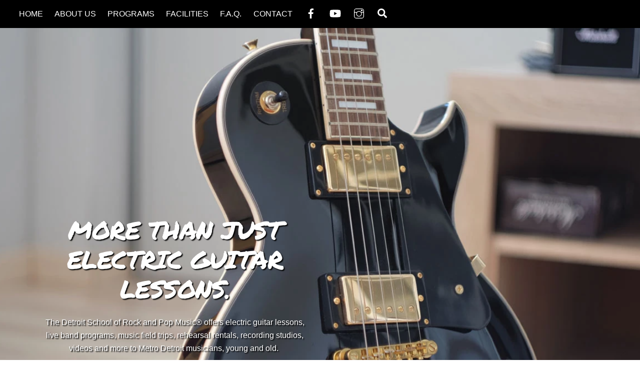

--- FILE ---
content_type: text/html; charset=UTF-8
request_url: https://www.detroitschoolofrockandpop.com/guitar-lessons/electric-guitar-lessons
body_size: 31051
content:
<!DOCTYPE html>
<html lang="en-US">
<head>
        <meta charset="UTF-8">
        <meta name="viewport" content="width=device-width, initial-scale=1, minimum-scale=1">
        <style id="tb_inline_styles" data-no-optimize="1">.tb_animation_on{overflow-x:hidden}.themify_builder .wow{visibility:hidden;animation-fill-mode:both}[data-tf-animation]{will-change:transform,opacity,visibility}.themify_builder .tf_lax_done{transition-duration:.8s;transition-timing-function:cubic-bezier(.165,.84,.44,1)}[data-sticky-active].tb_sticky_scroll_active{z-index:1}[data-sticky-active].tb_sticky_scroll_active .hide-on-stick{display:none}@media(min-width:1281px){.hide-desktop{width:0!important;height:0!important;padding:0!important;visibility:hidden!important;margin:0!important;display:table-column!important;background:0!important;content-visibility:hidden;overflow:hidden!important}}@media(min-width:769px) and (max-width:1280px){.hide-tablet_landscape{width:0!important;height:0!important;padding:0!important;visibility:hidden!important;margin:0!important;display:table-column!important;background:0!important;content-visibility:hidden;overflow:hidden!important}}@media(min-width:681px) and (max-width:768px){.hide-tablet{width:0!important;height:0!important;padding:0!important;visibility:hidden!important;margin:0!important;display:table-column!important;background:0!important;content-visibility:hidden;overflow:hidden!important}}@media(max-width:680px){.hide-mobile{width:0!important;height:0!important;padding:0!important;visibility:hidden!important;margin:0!important;display:table-column!important;background:0!important;content-visibility:hidden;overflow:hidden!important}}@media(max-width:768px){div.module-gallery-grid{--galn:var(--galt)}}@media(max-width:680px){
                .themify_map.tf_map_loaded{width:100%!important}
                .ui.builder_button,.ui.nav li a{padding:.525em 1.15em}
                .fullheight>.row_inner:not(.tb_col_count_1){min-height:0}
                div.module-gallery-grid{--galn:var(--galm);gap:8px}
            }</style><noscript><style>.themify_builder .wow,.wow .tf_lazy{visibility:visible!important}</style></noscript>            <style id="tf_lazy_style" data-no-optimize="1">
                .tf_svg_lazy{
                    content-visibility:auto;
                    background-size:100% 25%!important;
                    background-repeat:no-repeat!important;
                    background-position:0 0, 0 33.4%,0 66.6%,0 100%!important;
                    transition:filter .3s linear!important;
                    filter:blur(25px)!important;                    transform:translateZ(0)
                }
                .tf_svg_lazy_loaded{
                    filter:blur(0)!important
                }
                [data-lazy]:is(.module,.module_row:not(.tb_first)),.module[data-lazy] .ui,.module_row[data-lazy]:not(.tb_first):is(>.row_inner,.module_column[data-lazy],.module_subrow[data-lazy]){
                    background-image:none!important
                }
            </style>
            <noscript>
                <style>
                    .tf_svg_lazy{
                        display:none!important
                    }
                </style>
            </noscript>
                    <style id="tf_lazy_common" data-no-optimize="1">
                        img{
                max-width:100%;
                height:auto
            }
                                    :where(.tf_in_flx,.tf_flx){display:inline-flex;flex-wrap:wrap;place-items:center}
            .tf_fa,:is(em,i) tf-lottie{display:inline-block;vertical-align:middle}:is(em,i) tf-lottie{width:1.5em;height:1.5em}.tf_fa{width:1em;height:1em;stroke-width:0;stroke:currentColor;overflow:visible;fill:currentColor;pointer-events:none;text-rendering:optimizeSpeed;buffered-rendering:static}#tf_svg symbol{overflow:visible}:where(.tf_lazy){position:relative;visibility:visible;display:block;opacity:.3}.wow .tf_lazy:not(.tf_swiper-slide){visibility:hidden;opacity:1}div.tf_audio_lazy audio{visibility:hidden;height:0;display:inline}.mejs-container{visibility:visible}.tf_iframe_lazy{transition:opacity .3s ease-in-out;min-height:10px}:where(.tf_flx),.tf_swiper-wrapper{display:flex}.tf_swiper-slide{flex-shrink:0;opacity:0;width:100%;height:100%}.tf_swiper-wrapper>br,.tf_lazy.tf_swiper-wrapper .tf_lazy:after,.tf_lazy.tf_swiper-wrapper .tf_lazy:before{display:none}.tf_lazy:after,.tf_lazy:before{content:'';display:inline-block;position:absolute;width:10px!important;height:10px!important;margin:0 3px;top:50%!important;inset-inline:auto 50%!important;border-radius:100%;background-color:currentColor;visibility:visible;animation:tf-hrz-loader infinite .75s cubic-bezier(.2,.68,.18,1.08)}.tf_lazy:after{width:6px!important;height:6px!important;inset-inline:50% auto!important;margin-top:3px;animation-delay:-.4s}@keyframes tf-hrz-loader{0%,100%{transform:scale(1);opacity:1}50%{transform:scale(.1);opacity:.6}}.tf_lazy_lightbox{position:fixed;background:rgba(11,11,11,.8);color:#ccc;top:0;left:0;display:flex;align-items:center;justify-content:center;z-index:999}.tf_lazy_lightbox .tf_lazy:after,.tf_lazy_lightbox .tf_lazy:before{background:#fff}.tf_vd_lazy,tf-lottie{display:flex;flex-wrap:wrap}tf-lottie{aspect-ratio:1.777}.tf_w.tf_vd_lazy video{width:100%;height:auto;position:static;object-fit:cover}
        </style>
        <link type="image/png" href="/wp-content/uploads/2019/09/2015-DSRP-DSRP-3D-Logo-for-Web-Site-Site-Icon-512x512.png" rel="apple-touch-icon" /><link type="image/png" href="/wp-content/uploads/2019/09/2015-DSRP-DSRP-3D-Logo-for-Web-Site-Site-Icon-512x512.png" rel="icon" /><meta name='robots' content='index, follow, max-image-preview:large, max-snippet:-1, max-video-preview:-1' />
	<style>img:is([sizes="auto" i], [sizes^="auto," i]) { contain-intrinsic-size: 3000px 1500px }</style>
	
	<!-- This site is optimized with the Yoast SEO plugin v25.2 - https://yoast.com/wordpress/plugins/seo/ -->
	<title>Electric Guitar Lessons - The Detroit School of Rock and Pop Music®</title>
	<meta name="description" content="Electric guitar lessons, live band programs, music field trips, rehearsal rentals, recording studios, videos and more for Metro Detroit musicians, young and old." />
	<link rel="canonical" href="https://www.detroitschoolofrockandpop.com/guitar-lessons/electric-guitar-lessons" />
	<meta property="og:locale" content="en_US" />
	<meta property="og:type" content="article" />
	<meta property="og:title" content="Electric Guitar Lessons - The Detroit School of Rock and Pop Music®" />
	<meta property="og:description" content="Electric guitar lessons, live band programs, music field trips, rehearsal rentals, recording studios, videos and more for Metro Detroit musicians, young and old." />
	<meta property="og:url" content="https://www.detroitschoolofrockandpop.com/guitar-lessons/electric-guitar-lessons" />
	<meta property="og:site_name" content="The Detroit School of Rock and Pop Music®" />
	<meta property="article:publisher" content="http://facebook.com/detroitschoolofrockandpop" />
	<meta property="article:modified_time" content="2025-01-27T23:02:45+00:00" />
	<meta property="og:image" content="http://motorcityschoolofmusic.com/wp-content/uploads/2019/09/DSRPFacility2.jpg" />
	<meta name="twitter:card" content="summary_large_image" />
	<meta name="twitter:label1" content="Est. reading time" />
	<meta name="twitter:data1" content="39 minutes" />
	<script type="application/ld+json" class="yoast-schema-graph">{"@context":"https://schema.org","@graph":[{"@type":"WebPage","@id":"https://www.detroitschoolofrockandpop.com/guitar-lessons/electric-guitar-lessons","url":"https://www.detroitschoolofrockandpop.com/guitar-lessons/electric-guitar-lessons","name":"Electric Guitar Lessons - The Detroit School of Rock and Pop Music®","isPartOf":{"@id":"https://www.detroitschoolofrockandpop.com/#website"},"primaryImageOfPage":{"@id":"https://www.detroitschoolofrockandpop.com/guitar-lessons/electric-guitar-lessons#primaryimage"},"image":{"@id":"https://www.detroitschoolofrockandpop.com/guitar-lessons/electric-guitar-lessons#primaryimage"},"thumbnailUrl":"http://motorcityschoolofmusic.com/wp-content/uploads/2019/09/DSRPFacility2.jpg","datePublished":"2019-09-08T20:15:25+00:00","dateModified":"2025-01-27T23:02:45+00:00","description":"Electric guitar lessons, live band programs, music field trips, rehearsal rentals, recording studios, videos and more for Metro Detroit musicians, young and old.","breadcrumb":{"@id":"https://www.detroitschoolofrockandpop.com/guitar-lessons/electric-guitar-lessons#breadcrumb"},"inLanguage":"en-US","potentialAction":[{"@type":"ReadAction","target":["https://www.detroitschoolofrockandpop.com/guitar-lessons/electric-guitar-lessons"]}]},{"@type":"ImageObject","inLanguage":"en-US","@id":"https://www.detroitschoolofrockandpop.com/guitar-lessons/electric-guitar-lessons#primaryimage","url":"http://motorcityschoolofmusic.com/wp-content/uploads/2019/09/DSRPFacility2.jpg","contentUrl":"http://motorcityschoolofmusic.com/wp-content/uploads/2019/09/DSRPFacility2.jpg"},{"@type":"BreadcrumbList","@id":"https://www.detroitschoolofrockandpop.com/guitar-lessons/electric-guitar-lessons#breadcrumb","itemListElement":[{"@type":"ListItem","position":1,"name":"Home","item":"https://www.detroitschoolofrockandpop.com/"},{"@type":"ListItem","position":2,"name":"Guitar Lessons","item":"https://www.detroitschoolofrockandpop.com/guitar-lessons"},{"@type":"ListItem","position":3,"name":"Electric Guitar Lessons"}]},{"@type":"WebSite","@id":"https://www.detroitschoolofrockandpop.com/#website","url":"https://www.detroitschoolofrockandpop.com/","name":"The Detroit School of Rock and Pop Music®","description":"Stop Practicing... Start Performing®","publisher":{"@id":"https://www.detroitschoolofrockandpop.com/#organization"},"potentialAction":[{"@type":"SearchAction","target":{"@type":"EntryPoint","urlTemplate":"https://www.detroitschoolofrockandpop.com/?s={search_term_string}"},"query-input":{"@type":"PropertyValueSpecification","valueRequired":true,"valueName":"search_term_string"}}],"inLanguage":"en-US"},{"@type":"Organization","@id":"https://www.detroitschoolofrockandpop.com/#organization","name":"The Detroit School of Rock and Pop Music®","url":"https://www.detroitschoolofrockandpop.com/","logo":{"@type":"ImageObject","inLanguage":"en-US","@id":"https://www.detroitschoolofrockandpop.com/#/schema/logo/image/","url":"https://i2.wp.com/www.detroitschoolofrockandpop.com/wp-content/uploads/2019/09/2015-DSRP-DSRP-3D-Logo-for-Web-Site-Site-Icon-512x512.png?fit=512%2C512&ssl=1","contentUrl":"https://i2.wp.com/www.detroitschoolofrockandpop.com/wp-content/uploads/2019/09/2015-DSRP-DSRP-3D-Logo-for-Web-Site-Site-Icon-512x512.png?fit=512%2C512&ssl=1","width":512,"height":512,"caption":"The Detroit School of Rock and Pop Music®"},"image":{"@id":"https://www.detroitschoolofrockandpop.com/#/schema/logo/image/"},"sameAs":["http://facebook.com/detroitschoolofrockandpop","https://www.instagram.com/detroitmusiclessons/","https://www.youtube.com/user/jgittinger"]}]}</script>
	<!-- / Yoast SEO plugin. -->


<link rel="alternate" type="application/rss+xml" title="The Detroit School of Rock and Pop Music® &raquo; Feed" href="https://www.detroitschoolofrockandpop.com/feed" />
<link rel="alternate" type="application/rss+xml" title="The Detroit School of Rock and Pop Music® &raquo; Comments Feed" href="https://www.detroitschoolofrockandpop.com/comments/feed" />
<style id='global-styles-inline-css'>
:root{--wp--preset--aspect-ratio--square: 1;--wp--preset--aspect-ratio--4-3: 4/3;--wp--preset--aspect-ratio--3-4: 3/4;--wp--preset--aspect-ratio--3-2: 3/2;--wp--preset--aspect-ratio--2-3: 2/3;--wp--preset--aspect-ratio--16-9: 16/9;--wp--preset--aspect-ratio--9-16: 9/16;--wp--preset--color--black: #000000;--wp--preset--color--cyan-bluish-gray: #abb8c3;--wp--preset--color--white: #ffffff;--wp--preset--color--pale-pink: #f78da7;--wp--preset--color--vivid-red: #cf2e2e;--wp--preset--color--luminous-vivid-orange: #ff6900;--wp--preset--color--luminous-vivid-amber: #fcb900;--wp--preset--color--light-green-cyan: #7bdcb5;--wp--preset--color--vivid-green-cyan: #00d084;--wp--preset--color--pale-cyan-blue: #8ed1fc;--wp--preset--color--vivid-cyan-blue: #0693e3;--wp--preset--color--vivid-purple: #9b51e0;--wp--preset--gradient--vivid-cyan-blue-to-vivid-purple: linear-gradient(135deg,rgba(6,147,227,1) 0%,rgb(155,81,224) 100%);--wp--preset--gradient--light-green-cyan-to-vivid-green-cyan: linear-gradient(135deg,rgb(122,220,180) 0%,rgb(0,208,130) 100%);--wp--preset--gradient--luminous-vivid-amber-to-luminous-vivid-orange: linear-gradient(135deg,rgba(252,185,0,1) 0%,rgba(255,105,0,1) 100%);--wp--preset--gradient--luminous-vivid-orange-to-vivid-red: linear-gradient(135deg,rgba(255,105,0,1) 0%,rgb(207,46,46) 100%);--wp--preset--gradient--very-light-gray-to-cyan-bluish-gray: linear-gradient(135deg,rgb(238,238,238) 0%,rgb(169,184,195) 100%);--wp--preset--gradient--cool-to-warm-spectrum: linear-gradient(135deg,rgb(74,234,220) 0%,rgb(151,120,209) 20%,rgb(207,42,186) 40%,rgb(238,44,130) 60%,rgb(251,105,98) 80%,rgb(254,248,76) 100%);--wp--preset--gradient--blush-light-purple: linear-gradient(135deg,rgb(255,206,236) 0%,rgb(152,150,240) 100%);--wp--preset--gradient--blush-bordeaux: linear-gradient(135deg,rgb(254,205,165) 0%,rgb(254,45,45) 50%,rgb(107,0,62) 100%);--wp--preset--gradient--luminous-dusk: linear-gradient(135deg,rgb(255,203,112) 0%,rgb(199,81,192) 50%,rgb(65,88,208) 100%);--wp--preset--gradient--pale-ocean: linear-gradient(135deg,rgb(255,245,203) 0%,rgb(182,227,212) 50%,rgb(51,167,181) 100%);--wp--preset--gradient--electric-grass: linear-gradient(135deg,rgb(202,248,128) 0%,rgb(113,206,126) 100%);--wp--preset--gradient--midnight: linear-gradient(135deg,rgb(2,3,129) 0%,rgb(40,116,252) 100%);--wp--preset--font-size--small: 13px;--wp--preset--font-size--medium: clamp(14px, 0.875rem + ((1vw - 3.2px) * 0.469), 20px);--wp--preset--font-size--large: clamp(22.041px, 1.378rem + ((1vw - 3.2px) * 1.091), 36px);--wp--preset--font-size--x-large: clamp(25.014px, 1.563rem + ((1vw - 3.2px) * 1.327), 42px);--wp--preset--font-family--system-font: -apple-system,BlinkMacSystemFont,"Segoe UI",Roboto,Oxygen-Sans,Ubuntu,Cantarell,"Helvetica Neue",sans-serif;--wp--preset--spacing--20: 0.44rem;--wp--preset--spacing--30: 0.67rem;--wp--preset--spacing--40: 1rem;--wp--preset--spacing--50: 1.5rem;--wp--preset--spacing--60: 2.25rem;--wp--preset--spacing--70: 3.38rem;--wp--preset--spacing--80: 5.06rem;--wp--preset--shadow--natural: 6px 6px 9px rgba(0, 0, 0, 0.2);--wp--preset--shadow--deep: 12px 12px 50px rgba(0, 0, 0, 0.4);--wp--preset--shadow--sharp: 6px 6px 0px rgba(0, 0, 0, 0.2);--wp--preset--shadow--outlined: 6px 6px 0px -3px rgba(255, 255, 255, 1), 6px 6px rgba(0, 0, 0, 1);--wp--preset--shadow--crisp: 6px 6px 0px rgba(0, 0, 0, 1);}:where(body) { margin: 0; }.wp-site-blocks > .alignleft { float: left; margin-right: 2em; }.wp-site-blocks > .alignright { float: right; margin-left: 2em; }.wp-site-blocks > .aligncenter { justify-content: center; margin-left: auto; margin-right: auto; }:where(.wp-site-blocks) > * { margin-block-start: 24px; margin-block-end: 0; }:where(.wp-site-blocks) > :first-child { margin-block-start: 0; }:where(.wp-site-blocks) > :last-child { margin-block-end: 0; }:root { --wp--style--block-gap: 24px; }:root :where(.is-layout-flow) > :first-child{margin-block-start: 0;}:root :where(.is-layout-flow) > :last-child{margin-block-end: 0;}:root :where(.is-layout-flow) > *{margin-block-start: 24px;margin-block-end: 0;}:root :where(.is-layout-constrained) > :first-child{margin-block-start: 0;}:root :where(.is-layout-constrained) > :last-child{margin-block-end: 0;}:root :where(.is-layout-constrained) > *{margin-block-start: 24px;margin-block-end: 0;}:root :where(.is-layout-flex){gap: 24px;}:root :where(.is-layout-grid){gap: 24px;}.is-layout-flow > .alignleft{float: left;margin-inline-start: 0;margin-inline-end: 2em;}.is-layout-flow > .alignright{float: right;margin-inline-start: 2em;margin-inline-end: 0;}.is-layout-flow > .aligncenter{margin-left: auto !important;margin-right: auto !important;}.is-layout-constrained > .alignleft{float: left;margin-inline-start: 0;margin-inline-end: 2em;}.is-layout-constrained > .alignright{float: right;margin-inline-start: 2em;margin-inline-end: 0;}.is-layout-constrained > .aligncenter{margin-left: auto !important;margin-right: auto !important;}.is-layout-constrained > :where(:not(.alignleft):not(.alignright):not(.alignfull)){margin-left: auto !important;margin-right: auto !important;}body .is-layout-flex{display: flex;}.is-layout-flex{flex-wrap: wrap;align-items: center;}.is-layout-flex > :is(*, div){margin: 0;}body .is-layout-grid{display: grid;}.is-layout-grid > :is(*, div){margin: 0;}body{font-family: var(--wp--preset--font-family--system-font);font-size: var(--wp--preset--font-size--medium);line-height: 1.6;padding-top: 0px;padding-right: 0px;padding-bottom: 0px;padding-left: 0px;}a:where(:not(.wp-element-button)){text-decoration: underline;}:root :where(.wp-element-button, .wp-block-button__link){background-color: #32373c;border-width: 0;color: #fff;font-family: inherit;font-size: inherit;line-height: inherit;padding: calc(0.667em + 2px) calc(1.333em + 2px);text-decoration: none;}.has-black-color{color: var(--wp--preset--color--black) !important;}.has-cyan-bluish-gray-color{color: var(--wp--preset--color--cyan-bluish-gray) !important;}.has-white-color{color: var(--wp--preset--color--white) !important;}.has-pale-pink-color{color: var(--wp--preset--color--pale-pink) !important;}.has-vivid-red-color{color: var(--wp--preset--color--vivid-red) !important;}.has-luminous-vivid-orange-color{color: var(--wp--preset--color--luminous-vivid-orange) !important;}.has-luminous-vivid-amber-color{color: var(--wp--preset--color--luminous-vivid-amber) !important;}.has-light-green-cyan-color{color: var(--wp--preset--color--light-green-cyan) !important;}.has-vivid-green-cyan-color{color: var(--wp--preset--color--vivid-green-cyan) !important;}.has-pale-cyan-blue-color{color: var(--wp--preset--color--pale-cyan-blue) !important;}.has-vivid-cyan-blue-color{color: var(--wp--preset--color--vivid-cyan-blue) !important;}.has-vivid-purple-color{color: var(--wp--preset--color--vivid-purple) !important;}.has-black-background-color{background-color: var(--wp--preset--color--black) !important;}.has-cyan-bluish-gray-background-color{background-color: var(--wp--preset--color--cyan-bluish-gray) !important;}.has-white-background-color{background-color: var(--wp--preset--color--white) !important;}.has-pale-pink-background-color{background-color: var(--wp--preset--color--pale-pink) !important;}.has-vivid-red-background-color{background-color: var(--wp--preset--color--vivid-red) !important;}.has-luminous-vivid-orange-background-color{background-color: var(--wp--preset--color--luminous-vivid-orange) !important;}.has-luminous-vivid-amber-background-color{background-color: var(--wp--preset--color--luminous-vivid-amber) !important;}.has-light-green-cyan-background-color{background-color: var(--wp--preset--color--light-green-cyan) !important;}.has-vivid-green-cyan-background-color{background-color: var(--wp--preset--color--vivid-green-cyan) !important;}.has-pale-cyan-blue-background-color{background-color: var(--wp--preset--color--pale-cyan-blue) !important;}.has-vivid-cyan-blue-background-color{background-color: var(--wp--preset--color--vivid-cyan-blue) !important;}.has-vivid-purple-background-color{background-color: var(--wp--preset--color--vivid-purple) !important;}.has-black-border-color{border-color: var(--wp--preset--color--black) !important;}.has-cyan-bluish-gray-border-color{border-color: var(--wp--preset--color--cyan-bluish-gray) !important;}.has-white-border-color{border-color: var(--wp--preset--color--white) !important;}.has-pale-pink-border-color{border-color: var(--wp--preset--color--pale-pink) !important;}.has-vivid-red-border-color{border-color: var(--wp--preset--color--vivid-red) !important;}.has-luminous-vivid-orange-border-color{border-color: var(--wp--preset--color--luminous-vivid-orange) !important;}.has-luminous-vivid-amber-border-color{border-color: var(--wp--preset--color--luminous-vivid-amber) !important;}.has-light-green-cyan-border-color{border-color: var(--wp--preset--color--light-green-cyan) !important;}.has-vivid-green-cyan-border-color{border-color: var(--wp--preset--color--vivid-green-cyan) !important;}.has-pale-cyan-blue-border-color{border-color: var(--wp--preset--color--pale-cyan-blue) !important;}.has-vivid-cyan-blue-border-color{border-color: var(--wp--preset--color--vivid-cyan-blue) !important;}.has-vivid-purple-border-color{border-color: var(--wp--preset--color--vivid-purple) !important;}.has-vivid-cyan-blue-to-vivid-purple-gradient-background{background: var(--wp--preset--gradient--vivid-cyan-blue-to-vivid-purple) !important;}.has-light-green-cyan-to-vivid-green-cyan-gradient-background{background: var(--wp--preset--gradient--light-green-cyan-to-vivid-green-cyan) !important;}.has-luminous-vivid-amber-to-luminous-vivid-orange-gradient-background{background: var(--wp--preset--gradient--luminous-vivid-amber-to-luminous-vivid-orange) !important;}.has-luminous-vivid-orange-to-vivid-red-gradient-background{background: var(--wp--preset--gradient--luminous-vivid-orange-to-vivid-red) !important;}.has-very-light-gray-to-cyan-bluish-gray-gradient-background{background: var(--wp--preset--gradient--very-light-gray-to-cyan-bluish-gray) !important;}.has-cool-to-warm-spectrum-gradient-background{background: var(--wp--preset--gradient--cool-to-warm-spectrum) !important;}.has-blush-light-purple-gradient-background{background: var(--wp--preset--gradient--blush-light-purple) !important;}.has-blush-bordeaux-gradient-background{background: var(--wp--preset--gradient--blush-bordeaux) !important;}.has-luminous-dusk-gradient-background{background: var(--wp--preset--gradient--luminous-dusk) !important;}.has-pale-ocean-gradient-background{background: var(--wp--preset--gradient--pale-ocean) !important;}.has-electric-grass-gradient-background{background: var(--wp--preset--gradient--electric-grass) !important;}.has-midnight-gradient-background{background: var(--wp--preset--gradient--midnight) !important;}.has-small-font-size{font-size: var(--wp--preset--font-size--small) !important;}.has-medium-font-size{font-size: var(--wp--preset--font-size--medium) !important;}.has-large-font-size{font-size: var(--wp--preset--font-size--large) !important;}.has-x-large-font-size{font-size: var(--wp--preset--font-size--x-large) !important;}.has-system-font-font-family{font-family: var(--wp--preset--font-family--system-font) !important;}
:root :where(.wp-block-pullquote){font-size: clamp(0.984em, 0.984rem + ((1vw - 0.2em) * 0.645), 1.5em);line-height: 1.6;}
</style>
<link rel="preload" href="https://www.detroitschoolofrockandpop.com/wp-content/plugins/simple-banner/simple-banner.css?ver=3.0.7" as="style"><link rel='stylesheet' id='simple-banner-style-css' href='https://www.detroitschoolofrockandpop.com/wp-content/plugins/simple-banner/simple-banner.css?ver=3.0.7' media='all' />
<style id='akismet-widget-style-inline-css'>

			.a-stats {
				--akismet-color-mid-green: #357b49;
				--akismet-color-white: #fff;
				--akismet-color-light-grey: #f6f7f7;

				max-width: 350px;
				width: auto;
			}

			.a-stats * {
				all: unset;
				box-sizing: border-box;
			}

			.a-stats strong {
				font-weight: 600;
			}

			.a-stats a.a-stats__link,
			.a-stats a.a-stats__link:visited,
			.a-stats a.a-stats__link:active {
				background: var(--akismet-color-mid-green);
				border: none;
				box-shadow: none;
				border-radius: 8px;
				color: var(--akismet-color-white);
				cursor: pointer;
				display: block;
				font-family: -apple-system, BlinkMacSystemFont, 'Segoe UI', 'Roboto', 'Oxygen-Sans', 'Ubuntu', 'Cantarell', 'Helvetica Neue', sans-serif;
				font-weight: 500;
				padding: 12px;
				text-align: center;
				text-decoration: none;
				transition: all 0.2s ease;
			}

			/* Extra specificity to deal with TwentyTwentyOne focus style */
			.widget .a-stats a.a-stats__link:focus {
				background: var(--akismet-color-mid-green);
				color: var(--akismet-color-white);
				text-decoration: none;
			}

			.a-stats a.a-stats__link:hover {
				filter: brightness(110%);
				box-shadow: 0 4px 12px rgba(0, 0, 0, 0.06), 0 0 2px rgba(0, 0, 0, 0.16);
			}

			.a-stats .count {
				color: var(--akismet-color-white);
				display: block;
				font-size: 1.5em;
				line-height: 1.4;
				padding: 0 13px;
				white-space: nowrap;
			}
		
</style>
<script defer="defer" src="https://c0.wp.com/c/6.8.3/wp-includes/js/jquery/jquery.min.js" id="jquery-core-js"></script>
<script defer="defer" src="https://c0.wp.com/c/6.8.3/wp-includes/js/jquery/jquery-migrate.min.js" id="jquery-migrate-js"></script>
<script id="simple-banner-script-js-before">
const simpleBannerScriptParams = {"pro_version_enabled":"","debug_mode":false,"id":991,"version":"3.0.7","banner_params":[{"hide_simple_banner":"yes","simple_banner_prepend_element":false,"simple_banner_position":"","header_margin":"","header_padding":"","wp_body_open_enabled":"","wp_body_open":true,"simple_banner_z_index":false,"simple_banner_text":"WE'RE OPEN IN-PERSON AND NOW ONLINE LESSONS TOO! - Virtual private music lessons available now!","disabled_on_current_page":false,"disabled_pages_array":[],"is_current_page_a_post":false,"disabled_on_posts":"","simple_banner_disabled_page_paths":false,"simple_banner_font_size":"","simple_banner_color":"#ff6a00","simple_banner_text_color":"","simple_banner_link_color":"#f6ec00","simple_banner_close_color":"","simple_banner_custom_css":"","simple_banner_scrolling_custom_css":"","simple_banner_text_custom_css":"","simple_banner_button_css":"","site_custom_css":"","keep_site_custom_css":"","site_custom_js":"","keep_site_custom_js":"","close_button_enabled":"","close_button_expiration":"","close_button_cookie_set":false,"current_date":{"date":"2026-01-21 22:52:27.495697","timezone_type":3,"timezone":"UTC"},"start_date":{"date":"2026-01-21 22:52:27.495704","timezone_type":3,"timezone":"UTC"},"end_date":{"date":"2026-01-21 22:52:27.495708","timezone_type":3,"timezone":"UTC"},"simple_banner_start_after_date":false,"simple_banner_remove_after_date":false,"simple_banner_insert_inside_element":false}]}
</script>
<script defer="defer" src="https://www.detroitschoolofrockandpop.com/wp-content/plugins/simple-banner/simple-banner.js?ver=3.0.7" id="simple-banner-script-js"></script>
<link rel="https://api.w.org/" href="https://www.detroitschoolofrockandpop.com/wp-json/" /><link rel="alternate" title="JSON" type="application/json" href="https://www.detroitschoolofrockandpop.com/wp-json/wp/v2/pages/991" /><link rel="EditURI" type="application/rsd+xml" title="RSD" href="https://www.detroitschoolofrockandpop.com/xmlrpc.php?rsd" />
<meta name="generator" content="WordPress 6.8.3" />
<link rel='shortlink' href='https://www.detroitschoolofrockandpop.com/?p=991' />
<link rel="alternate" title="oEmbed (JSON)" type="application/json+oembed" href="https://www.detroitschoolofrockandpop.com/wp-json/oembed/1.0/embed?url=https%3A%2F%2Fwww.detroitschoolofrockandpop.com%2Fguitar-lessons%2Felectric-guitar-lessons" />
<link rel="alternate" title="oEmbed (XML)" type="text/xml+oembed" href="https://www.detroitschoolofrockandpop.com/wp-json/oembed/1.0/embed?url=https%3A%2F%2Fwww.detroitschoolofrockandpop.com%2Fguitar-lessons%2Felectric-guitar-lessons&#038;format=xml" />
<style id="simple-banner-hide" type="text/css">.simple-banner{display:none;}</style><style id="simple-banner-background-color" type="text/css">.simple-banner{background:#ff6a00;}</style><style id="simple-banner-text-color" type="text/css">.simple-banner .simple-banner-text{color: #ffffff;}</style><style id="simple-banner-link-color" type="text/css">.simple-banner .simple-banner-text a{color:#f6ec00;}</style><style id="simple-banner-z-index" type="text/css">.simple-banner{z-index: 99999;}</style><style id="simple-banner-site-custom-css-dummy" type="text/css"></style><script id="simple-banner-site-custom-js-dummy" type="text/javascript"></script>	<style>img#wpstats{display:none}</style>
		
	<style>
	@keyframes themifyAnimatedBG{
		0%{background-color:#33baab}100%{background-color:#e33b9e}50%{background-color:#4961d7}33.3%{background-color:#2ea85c}25%{background-color:#2bb8ed}20%{background-color:#dd5135}
	}
	.module_row.animated-bg{
		animation:themifyAnimatedBG 30000ms infinite alternate
	}
	</style>
	<!-- Google tag (gtag.js) -->
<script async src="https://www.googletagmanager.com/gtag/js?id=G-CZXY3XZM4B"></script>
<script>
  window.dataLayer = window.dataLayer || [];
  function gtag(){dataLayer.push(arguments);}
  gtag('js', new Date());

  gtag('config', 'G-CZXY3XZM4B');
</script>

<script>
(function(i,s,o,g,r,a,m){i['GoogleAnalyticsObject']=r;i[r]=i[r]||function(){
(i[r].q=i[r].q||[]).push(arguments)},i[r].l=1*new Date();a=s.createElement(o),
m=s.getElementsByTagName(o)[0];a.async=1;a.src=g;m.parentNode.insertBefore(a,m)
})(window,document,'script','//www.google-analytics.com/analytics.js','ga');

ga('create', 'UA-1870554-1', 'detroitschoolofrockandpop.com');
ga('require', 'displayfeatures');
ga('send', 'pageview');

</script>

<script src='https://www.google.com/recaptcha/api.js'></script>

<!-- Google Code for Remarketing Tag -->
<!--------------------------------------------------
Remarketing tags may not be associated with personally identifiable information or placed on pages related to sensitive categories. See more information and instructions on how to setup the tag on: http://google.com/ads/remarketingsetup
--------------------------------------------------->
<script type="text/javascript">
/* <![CDATA[ */
var google_conversion_id = 823826265;
var google_custom_params = window.google_tag_params;
var google_remarketing_only = true;
/* ]]> */
</script>
<script type="text/javascript" src="//www.googleadservices.com/pagead/conversion.js">
</script>
<noscript>
<div style="display:inline;">
<img height="1" width="1" style="border-style:none;" alt="" data-no-script src="//googleads.g.doubleclick.net/pagead/viewthroughconversion/823826265/?guid=ON&script=0"/>
</div>
</noscript>

<!-- Global site tag (gtag.js) - Google Ads: 1059235991 -->
<script async src="https://www.googletagmanager.com/gtag/js?id=AW-1059235991"></script>
<script>
  window.dataLayer = window.dataLayer || [];
  function gtag(){dataLayer.push(arguments);}
  gtag('js', new Date());

  gtag('config', 'AW-1059235991');
</script>


<!-- Facebook Pixel Code -->
<script>
!function(f,b,e,v,n,t,s){if(f.fbq)return;n=f.fbq=function(){n.callMethod?
n.callMethod.apply(n,arguments):n.queue.push(arguments)};if(!f._fbq)f._fbq=n;
n.push=n;n.loaded=!0;n.version='2.0';n.queue=[];t=b.createElement(e);t.async=!0;
t.src=v;s=b.getElementsByTagName(e)[0];s.parentNode.insertBefore(t,s)}(window,
document,'script','https://connect.facebook.net/en_US/fbevents.js');
fbq('init', '1178622362174154');
fbq('track', 'PageView');
</script>
<noscript><img height="1" width="1" style="display:none" data-no-script src="https://www.facebook.com/tr?id=1178622362174154&ev=PageView&noscript=1"
/></noscript>
<!-- DO NOT MODIFY -->
<!-- End Facebook Pixel Code -->

<!-- MailChimp Integration Code -->
<script id="mcjs">!function(c,h,i,m,p){m=c.createElement(h),p=c.getElementsByTagName(h)[0],m.async=1,m.src=i,p.parentNode.insertBefore(m,p)}(document,"script","https://chimpstatic.com/mcjs-connected/js/users/e83b53901c62d99dc051cbb1e/a4c1823c081e11843efc8807e.js");</script>
<!-- End MailChimp Integration Code --><link rel="icon" href="https://i0.wp.com/www.detroitschoolofrockandpop.com/wp-content/uploads/2019/09/cropped-2015-DSRP-DSRP-3D-Logo-for-Web-Site-Site-Icon-512x512.png?fit=32%2C32&#038;ssl=1" sizes="32x32" />
<link rel="icon" href="https://i0.wp.com/www.detroitschoolofrockandpop.com/wp-content/uploads/2019/09/cropped-2015-DSRP-DSRP-3D-Logo-for-Web-Site-Site-Icon-512x512.png?fit=192%2C192&#038;ssl=1" sizes="192x192" />
<link rel="apple-touch-icon" href="https://i0.wp.com/www.detroitschoolofrockandpop.com/wp-content/uploads/2019/09/cropped-2015-DSRP-DSRP-3D-Logo-for-Web-Site-Site-Icon-512x512.png?fit=180%2C180&#038;ssl=1" />
<meta name="msapplication-TileImage" content="https://i0.wp.com/www.detroitschoolofrockandpop.com/wp-content/uploads/2019/09/cropped-2015-DSRP-DSRP-3D-Logo-for-Web-Site-Site-Icon-512x512.png?fit=270%2C270&#038;ssl=1" />
<link rel="prefetch" href="https://www.detroitschoolofrockandpop.com/wp-content/themes/themify-ultra/js/themify-script.js?ver=7.9.6" as="script" fetchpriority="low"><link rel="prefetch" href="https://www.detroitschoolofrockandpop.com/wp-content/themes/themify-ultra/themify/js/modules/themify-sidemenu.js?ver=8.0.7" as="script" fetchpriority="low"><link rel="prefetch" href="https://www.detroitschoolofrockandpop.com/wp-content/themes/themify-ultra/themify/css/modules/animate.min.css?ver=8.0.7" as="style"><link rel="prefetch" href="https://www.detroitschoolofrockandpop.com/wp-content/themes/themify-ultra/themify/js/modules/animate.js?ver=8.0.7" as="script" fetchpriority="low"><link rel="preload" href="/wp-content/uploads/2019/09/DSRPFacility9.jpg" as="image" fetchpriority="high"><link rel="preload" href="/wp-content/uploads/2019/09/DSRPFacility10.jpg" as="image" fetchpriority="high"><link rel="preload" href="http://motorcityschoolofmusic.com/wp-content/uploads/2019/09/DSRPFacility2.jpg" as="image" fetchpriority="high"><link rel="preload" href="http://motorcityschoolofmusic.com/wp-content/uploads/2019/09/DSRPFacility10.jpg" as="image" fetchpriority="high"><link rel="prefetch" href="https://www.detroitschoolofrockandpop.com/wp-content/themes/themify-ultra/themify/themify-builder/js/modules/accordion.js?ver=8.0.7" as="script" fetchpriority="low"><link rel="preload" href="/wp-content/uploads/2019/09/organizationslogo1.png" as="image" fetchpriority="high"><link rel="preload" href="/wp-content/uploads/2019/09/organizationslogo2.png" as="image" fetchpriority="high"><link rel="preload" href="/wp-content/uploads/2019/09/organizationslogo3.png" as="image" fetchpriority="high"><link rel="preload" href="/wp-content/uploads/2019/09/organizationslogo4.png" as="image" fetchpriority="high"><link rel="preload" href="/wp-content/uploads/2019/09/organizationslogo5.png" as="image" fetchpriority="high"><link rel="preload" href="/wp-content/uploads/2019/09/organizationslogo6.png" as="image" fetchpriority="high"><link rel="preload" href="/wp-content/uploads/2019/09/organizationslogo7.png" as="image" fetchpriority="high"><link rel="preload" href="/wp-content/uploads/2019/09/organizationslogo8.png" as="image" fetchpriority="high"><link rel="preload" href="/wp-content/uploads/2019/09/organizationslogo9.png" as="image" fetchpriority="high"><link rel="preload" href="/wp-content/uploads/2019/09/organizationslogo10.png" as="image" fetchpriority="high"><link rel="preload" href="/wp-content/uploads/2019/09/organizationslogo11.png" as="image" fetchpriority="high"><link rel="preload" href="/wp-content/uploads/2019/09/organizationslogo12.png" as="image" fetchpriority="high"><link rel="preload" href="/wp-content/uploads/2019/09/organizationslogo13.png" as="image" fetchpriority="high"><link rel="preload" href="/wp-content/uploads/2019/09/organizationslogo14.png" as="image" fetchpriority="high"><link rel="preload" href="/wp-content/uploads/2019/09/organizationslogo15.png" as="image" fetchpriority="high"><link rel="preload" href="/wp-content/uploads/2019/09/organizationslogo16.png" as="image" fetchpriority="high"><link rel="preload" href="/wp-content/uploads/2019/09/organizationslogo17.png" as="image" fetchpriority="high"><link rel="preload" href="/wp-content/uploads/2019/09/organizationslogo18.png" as="image" fetchpriority="high"><link rel="preload" href="/wp-content/uploads/2019/09/organizationslogo19.png" as="image" fetchpriority="high"><link rel="preload" href="/wp-content/uploads/2019/09/organizationslogo20.png" as="image" fetchpriority="high"><link rel="preload" href="/wp-content/uploads/2019/09/organizationslogo21.png" as="image" fetchpriority="high"><link rel="preload" href="/wp-content/uploads/2019/09/organizationslogo22.png" as="image" fetchpriority="high"><link rel="preload" href="/wp-content/uploads/2019/09/organizationslogo23.png" as="image" fetchpriority="high"><link rel="preload" href="/wp-content/uploads/2019/09/organizationslogo24.png" as="image" fetchpriority="high"><link rel="preload" href="/wp-content/uploads/2019/09/organizationslogo25.png" as="image" fetchpriority="high"><link rel="preload" href="/wp-content/uploads/2019/09/organizationslogo26.png" as="image" fetchpriority="high"><link rel="preload" href="/wp-content/uploads/2019/09/organizationslogo27.png" as="image" fetchpriority="high"><link rel="preload" href="/wp-content/uploads/2019/09/organizationslogo28.png" as="image" fetchpriority="high"><link rel="preload" href="/wp-content/uploads/2019/09/organizationslogo29.png" as="image" fetchpriority="high"><link rel="preload" href="/wp-content/uploads/2019/09/organizationslogo30.png" as="image" fetchpriority="high"><link rel="preload" href="/wp-content/uploads/2019/09/organizationslogo31.png" as="image" fetchpriority="high"><link rel="preload" href="https://www.detroitschoolofrockandpop.com/wp-content/themes/themify-ultra/themify/themify-builder/js/themify-builder-script.js?ver=8.0.7" as="script" fetchpriority="low"><link rel="preload" href="/wp-content/uploads/2019/09/DSRP-LOGO-Web-Site-Header.png" as="image" fetchpriority="high"><style id="tf_gf_fonts_style">@font-face{font-family:'Permanent Marker';font-display:swap;src:url(https://fonts.gstatic.com/s/permanentmarker/v16/Fh4uPib9Iyv2ucM6pGQMWimMp004La2Cfw.woff2) format('woff2');unicode-range:U+0000-00FF,U+0131,U+0152-0153,U+02BB-02BC,U+02C6,U+02DA,U+02DC,U+0304,U+0308,U+0329,U+2000-206F,U+20AC,U+2122,U+2191,U+2193,U+2212,U+2215,U+FEFF,U+FFFD;}@font-face{font-family:'Public Sans';font-style:italic;font-display:swap;src:url(https://fonts.gstatic.com/s/publicsans/v21/ijwTs572Xtc6ZYQws9YVwnNDTJPax9k0.woff2) format('woff2');unicode-range:U+0102-0103,U+0110-0111,U+0128-0129,U+0168-0169,U+01A0-01A1,U+01AF-01B0,U+0300-0301,U+0303-0304,U+0308-0309,U+0323,U+0329,U+1EA0-1EF9,U+20AB;}@font-face{font-family:'Public Sans';font-style:italic;font-display:swap;src:url(https://fonts.gstatic.com/s/publicsans/v21/ijwTs572Xtc6ZYQws9YVwnNDTJLax9k0.woff2) format('woff2');unicode-range:U+0100-02BA,U+02BD-02C5,U+02C7-02CC,U+02CE-02D7,U+02DD-02FF,U+0304,U+0308,U+0329,U+1D00-1DBF,U+1E00-1E9F,U+1EF2-1EFF,U+2020,U+20A0-20AB,U+20AD-20C0,U+2113,U+2C60-2C7F,U+A720-A7FF;}@font-face{font-family:'Public Sans';font-style:italic;font-display:swap;src:url(https://fonts.gstatic.com/s/publicsans/v21/ijwTs572Xtc6ZYQws9YVwnNDTJzaxw.woff2) format('woff2');unicode-range:U+0000-00FF,U+0131,U+0152-0153,U+02BB-02BC,U+02C6,U+02DA,U+02DC,U+0304,U+0308,U+0329,U+2000-206F,U+20AC,U+2122,U+2191,U+2193,U+2212,U+2215,U+FEFF,U+FFFD;}@font-face{font-family:'Public Sans';font-style:italic;font-weight:600;font-display:swap;src:url(https://fonts.gstatic.com/s/publicsans/v21/ijwTs572Xtc6ZYQws9YVwnNDTJPax9k0.woff2) format('woff2');unicode-range:U+0102-0103,U+0110-0111,U+0128-0129,U+0168-0169,U+01A0-01A1,U+01AF-01B0,U+0300-0301,U+0303-0304,U+0308-0309,U+0323,U+0329,U+1EA0-1EF9,U+20AB;}@font-face{font-family:'Public Sans';font-style:italic;font-weight:600;font-display:swap;src:url(https://fonts.gstatic.com/s/publicsans/v21/ijwTs572Xtc6ZYQws9YVwnNDTJLax9k0.woff2) format('woff2');unicode-range:U+0100-02BA,U+02BD-02C5,U+02C7-02CC,U+02CE-02D7,U+02DD-02FF,U+0304,U+0308,U+0329,U+1D00-1DBF,U+1E00-1E9F,U+1EF2-1EFF,U+2020,U+20A0-20AB,U+20AD-20C0,U+2113,U+2C60-2C7F,U+A720-A7FF;}@font-face{font-family:'Public Sans';font-style:italic;font-weight:600;font-display:swap;src:url(https://fonts.gstatic.com/s/publicsans/v21/ijwTs572Xtc6ZYQws9YVwnNDTJzaxw.woff2) format('woff2');unicode-range:U+0000-00FF,U+0131,U+0152-0153,U+02BB-02BC,U+02C6,U+02DA,U+02DC,U+0304,U+0308,U+0329,U+2000-206F,U+20AC,U+2122,U+2191,U+2193,U+2212,U+2215,U+FEFF,U+FFFD;}@font-face{font-family:'Public Sans';font-style:italic;font-weight:700;font-display:swap;src:url(https://fonts.gstatic.com/s/publicsans/v21/ijwTs572Xtc6ZYQws9YVwnNDTJPax9k0.woff2) format('woff2');unicode-range:U+0102-0103,U+0110-0111,U+0128-0129,U+0168-0169,U+01A0-01A1,U+01AF-01B0,U+0300-0301,U+0303-0304,U+0308-0309,U+0323,U+0329,U+1EA0-1EF9,U+20AB;}@font-face{font-family:'Public Sans';font-style:italic;font-weight:700;font-display:swap;src:url(https://fonts.gstatic.com/s/publicsans/v21/ijwTs572Xtc6ZYQws9YVwnNDTJLax9k0.woff2) format('woff2');unicode-range:U+0100-02BA,U+02BD-02C5,U+02C7-02CC,U+02CE-02D7,U+02DD-02FF,U+0304,U+0308,U+0329,U+1D00-1DBF,U+1E00-1E9F,U+1EF2-1EFF,U+2020,U+20A0-20AB,U+20AD-20C0,U+2113,U+2C60-2C7F,U+A720-A7FF;}@font-face{font-family:'Public Sans';font-style:italic;font-weight:700;font-display:swap;src:url(https://fonts.gstatic.com/s/publicsans/v21/ijwTs572Xtc6ZYQws9YVwnNDTJzaxw.woff2) format('woff2');unicode-range:U+0000-00FF,U+0131,U+0152-0153,U+02BB-02BC,U+02C6,U+02DA,U+02DC,U+0304,U+0308,U+0329,U+2000-206F,U+20AC,U+2122,U+2191,U+2193,U+2212,U+2215,U+FEFF,U+FFFD;}@font-face{font-family:'Public Sans';font-display:swap;src:url(https://fonts.gstatic.com/s/publicsans/v21/ijwRs572Xtc6ZYQws9YVwnNJfJ7Cww.woff2) format('woff2');unicode-range:U+0102-0103,U+0110-0111,U+0128-0129,U+0168-0169,U+01A0-01A1,U+01AF-01B0,U+0300-0301,U+0303-0304,U+0308-0309,U+0323,U+0329,U+1EA0-1EF9,U+20AB;}@font-face{font-family:'Public Sans';font-display:swap;src:url(https://fonts.gstatic.com/s/publicsans/v21/ijwRs572Xtc6ZYQws9YVwnNIfJ7Cww.woff2) format('woff2');unicode-range:U+0100-02BA,U+02BD-02C5,U+02C7-02CC,U+02CE-02D7,U+02DD-02FF,U+0304,U+0308,U+0329,U+1D00-1DBF,U+1E00-1E9F,U+1EF2-1EFF,U+2020,U+20A0-20AB,U+20AD-20C0,U+2113,U+2C60-2C7F,U+A720-A7FF;}@font-face{font-family:'Public Sans';font-display:swap;src:url(https://fonts.gstatic.com/s/publicsans/v21/ijwRs572Xtc6ZYQws9YVwnNGfJ4.woff2) format('woff2');unicode-range:U+0000-00FF,U+0131,U+0152-0153,U+02BB-02BC,U+02C6,U+02DA,U+02DC,U+0304,U+0308,U+0329,U+2000-206F,U+20AC,U+2122,U+2191,U+2193,U+2212,U+2215,U+FEFF,U+FFFD;}@font-face{font-family:'Public Sans';font-weight:600;font-display:swap;src:url(https://fonts.gstatic.com/s/publicsans/v21/ijwRs572Xtc6ZYQws9YVwnNJfJ7Cww.woff2) format('woff2');unicode-range:U+0102-0103,U+0110-0111,U+0128-0129,U+0168-0169,U+01A0-01A1,U+01AF-01B0,U+0300-0301,U+0303-0304,U+0308-0309,U+0323,U+0329,U+1EA0-1EF9,U+20AB;}@font-face{font-family:'Public Sans';font-weight:600;font-display:swap;src:url(https://fonts.gstatic.com/s/publicsans/v21/ijwRs572Xtc6ZYQws9YVwnNIfJ7Cww.woff2) format('woff2');unicode-range:U+0100-02BA,U+02BD-02C5,U+02C7-02CC,U+02CE-02D7,U+02DD-02FF,U+0304,U+0308,U+0329,U+1D00-1DBF,U+1E00-1E9F,U+1EF2-1EFF,U+2020,U+20A0-20AB,U+20AD-20C0,U+2113,U+2C60-2C7F,U+A720-A7FF;}@font-face{font-family:'Public Sans';font-weight:600;font-display:swap;src:url(https://fonts.gstatic.com/s/publicsans/v21/ijwRs572Xtc6ZYQws9YVwnNGfJ4.woff2) format('woff2');unicode-range:U+0000-00FF,U+0131,U+0152-0153,U+02BB-02BC,U+02C6,U+02DA,U+02DC,U+0304,U+0308,U+0329,U+2000-206F,U+20AC,U+2122,U+2191,U+2193,U+2212,U+2215,U+FEFF,U+FFFD;}@font-face{font-family:'Public Sans';font-weight:700;font-display:swap;src:url(https://fonts.gstatic.com/s/publicsans/v21/ijwRs572Xtc6ZYQws9YVwnNJfJ7Cww.woff2) format('woff2');unicode-range:U+0102-0103,U+0110-0111,U+0128-0129,U+0168-0169,U+01A0-01A1,U+01AF-01B0,U+0300-0301,U+0303-0304,U+0308-0309,U+0323,U+0329,U+1EA0-1EF9,U+20AB;}@font-face{font-family:'Public Sans';font-weight:700;font-display:swap;src:url(https://fonts.gstatic.com/s/publicsans/v21/ijwRs572Xtc6ZYQws9YVwnNIfJ7Cww.woff2) format('woff2');unicode-range:U+0100-02BA,U+02BD-02C5,U+02C7-02CC,U+02CE-02D7,U+02DD-02FF,U+0304,U+0308,U+0329,U+1D00-1DBF,U+1E00-1E9F,U+1EF2-1EFF,U+2020,U+20A0-20AB,U+20AD-20C0,U+2113,U+2C60-2C7F,U+A720-A7FF;}@font-face{font-family:'Public Sans';font-weight:700;font-display:swap;src:url(https://fonts.gstatic.com/s/publicsans/v21/ijwRs572Xtc6ZYQws9YVwnNGfJ4.woff2) format('woff2');unicode-range:U+0000-00FF,U+0131,U+0152-0153,U+02BB-02BC,U+02C6,U+02DA,U+02DC,U+0304,U+0308,U+0329,U+2000-206F,U+20AC,U+2122,U+2191,U+2193,U+2212,U+2215,U+FEFF,U+FFFD;}</style><link rel="preload" fetchpriority="high" href="https://www.detroitschoolofrockandpop.com/wp-content/uploads/themify-concate/1284940292/themify-3409449554.css" as="style"><link fetchpriority="high" id="themify_concate-css" rel="stylesheet" href="https://www.detroitschoolofrockandpop.com/wp-content/uploads/themify-concate/1284940292/themify-3409449554.css"><link rel="preconnect" href="https://www.youtube.com"><link rel="preconnect" href="https://www.google-analytics.com"></head>
<body class="wp-singular page-template-default page page-id-991 page-child parent-pageid-741 wp-theme-themify-ultra skin-default sidebar-none full_width no-home tb_animation_on ready-view header-top-bar fixed-header-enabled footer-left-col theme-color-black logo-off tagline-off footer-menu-navigation-off header-widgets-off sidemenu-active">
<a class="screen-reader-text skip-to-content" href="#content">Skip to content</a><svg id="tf_svg" style="display:none"><defs><symbol id="tf-ti-search" viewBox="0 0 32 32"><path d="m31.25 29.875-1.313 1.313-9.75-9.75a12.019 12.019 0 0 1-7.938 3c-6.75 0-12.25-5.5-12.25-12.25 0-3.25 1.25-6.375 3.563-8.688C5.875 1.25 8.937-.063 12.25-.063c6.75 0 12.25 5.5 12.25 12.25 0 3-1.125 5.813-3 7.938zm-19-7.312c5.688 0 10.313-4.688 10.313-10.375S17.938 1.813 12.25 1.813c-2.813 0-5.375 1.125-7.313 3.063-2 1.938-3.063 4.563-3.063 7.313 0 5.688 4.625 10.375 10.375 10.375z"/></symbol><symbol id="tf-fab-facebook" viewBox="0 0 17 32"><path d="M13.5 5.31q-1.13 0-1.78.38t-.85.94-.18 1.43V12H16l-.75 5.69h-4.56V32H4.8V17.7H0V12h4.8V7.5q0-3.56 2-5.53T12.13 0q2.68 0 4.37.25v5.06h-3z"/></symbol><symbol id="tf-fab-youtube" viewBox="0 0 36 32"><path d="M34.38 7.75q.18.75.34 1.88t.22 2.21.1 2.03.02 1.57V16q0 5.63-.68 8.31-.32 1.07-1.13 1.88t-1.94 1.12q-1.19.32-4.5.47t-6.06.22H18q-10.7 0-13.31-.69-2.44-.68-3.07-3-.31-1.18-.47-3.28T.94 17.5V16q0-5.56.68-8.25.32-1.12 1.13-1.94T4.69 4.7q1.18-.31 4.5-.47T15.25 4H18q10.69 0 13.31.69 1.13.31 1.94 1.12t1.13 1.94zM14.5 21.13 23.44 16l-8.94-5.06v10.19z"/></symbol><symbol id="tf-ti-instagram" viewBox="0 0 32 32"><path d="M24.5 0C28.63 0 32 3.38 32 7.5v17c0 4.13-3.38 7.5-7.5 7.5h-17A7.52 7.52 0 0 1 0 24.5v-17C0 3.37 3.38 0 7.5 0h17zm5.63 24.5V13.19h-6.07c.57 1.12.88 2.37.88 3.75a8.94 8.94 0 1 1-17.88 0c0-1.38.31-2.63.88-3.75H1.87V24.5a5.68 5.68 0 0 0 5.63 5.63h17a5.68 5.68 0 0 0 5.62-5.63zm-7.07-7.56c0-3.88-3.19-7.07-7.06-7.07s-7.06 3.2-7.06 7.07S12.13 24 16 24s7.06-3.19 7.06-7.06zm-.18-5.63h7.25V7.5a5.68 5.68 0 0 0-5.63-5.63h-17A5.68 5.68 0 0 0 1.87 7.5v3.81h7.25C10.75 9.31 13.25 8 16 8s5.25 1.31 6.88 3.31zm4.3-6.19c0-.56-.43-1-1-1h-2.56c-.56 0-1.06.44-1.06 1v2.44c0 .57.5 1 1.07 1h2.56c.56 0 1-.44 1-1V5.13z"/></symbol><symbol id="tf-fas-search" viewBox="0 0 32 32"><path d="M31.6 27.7q.4.4.4 1t-.4 1.1l-1.8 1.8q-.4.4-1 .4t-1.1-.4l-6.3-6.3q-.4-.4-.4-1v-1Q17.5 26 13 26q-5.4 0-9.2-3.8T0 13t3.8-9.2T13 0t9.2 3.8T26 13q0 4.5-2.8 8h1q.7 0 1.1.4zM13 21q3.3 0 5.7-2.3T21 13t-2.3-5.7T13 5 7.3 7.3 5 13t2.3 5.7T13 21z"/></symbol><symbol id="tf-ti-angle-right" viewBox="0 0 32 32"><path d="M24.9 16 10 1.1 8.8 2.5l13.4 13.4L8.8 29.4l1.3 1.4z"/></symbol><symbol id="tf-ti-angle-down" viewBox="0 0 32 32"><path d="m30.8 9.6-1.4-1.3L16 21.6 2.6 8.3 1.2 9.6 16 24.3z"/></symbol><style id="tf_fonts_style">.tf_fa.tf-fab-youtube{width:1.125em}</style></defs></svg><script> </script><div class="tf_search_form tf_search_overlay">
    <form role="search" method="get" id="searchform" class="tf_rel  tf_hide" action="https://www.detroitschoolofrockandpop.com/">
            <div class="tf_icon_wrap icon-search"><svg  aria-label="Search" class="tf_fa tf-ti-search" role="img"><use href="#tf-ti-search"></use></svg></div>
            <input type="text" name="s" id="s" title="Search" placeholder="Search" value="" />

            
        
    </form>
</div>
<div id="pagewrap" class="tf_box hfeed site">
					<div id="headerwrap"  class=' tf_box'>

			
			                                                    <div class="header-icons tf_hide">
                                <a id="menu-icon" class="tf_inline_b tf_text_dec" href="#mobile-menu" aria-label="Menu"><span class="menu-icon-inner tf_inline_b tf_vmiddle tf_overflow"></span><span class="screen-reader-text">Menu</span></a>
				                            </div>
                        
			<header id="header" class="tf_box pagewidth tf_clearfix" itemscope="itemscope" itemtype="https://schema.org/WPHeader">

	            
	            <div class="header-bar tf_box">
				    				</div>
				<!-- /.header-bar -->

									<div id="mobile-menu" class="sidemenu sidemenu-off tf_scrollbar">
												
						<div class="navbar-wrapper tf_clearfix">
                            																						<div class="social-widget tf_inline_b tf_vmiddle">
									<div id="themify-social-links-1008" class="widget themify-social-links"><ul class="social-links horizontal">
                        <li class="social-link-item facebook font-icon icon-medium">
                            <a href="https://www.facebook.com/detroitschoolofrockandpop" aria-label="facebook" ><em><svg  aria-label="Facebook" class="tf_fa tf-fab-facebook" role="img"><use href="#tf-fab-facebook"></use></svg></em>  </a>
                        </li>
                        <!-- /themify-link-item -->
                        <li class="social-link-item youtube font-icon icon-medium">
                            <a href="https://www.youtube.com/user/jgittinger" aria-label="youtube" ><em><svg  aria-label="YouTube" class="tf_fa tf-fab-youtube" role="img"><use href="#tf-fab-youtube"></use></svg></em>  </a>
                        </li>
                        <!-- /themify-link-item -->
                        <li class="social-link-item instagram font-icon icon-medium">
                            <a href="http://instagram.com/detroitmusiclessons/" aria-label="instagram" ><em><svg  aria-label="Instagram" class="tf_fa tf-ti-instagram" role="img"><use href="#tf-ti-instagram"></use></svg></em>  </a>
                        </li>
                        <!-- /themify-link-item --></ul></div>								    								</div>
								<!-- /.social-widget -->
							
							<a data-lazy="1" class="search-button tf_search_icon tf_vmiddle tf_inline_b" href="#"><svg  aria-label="Search" class="tf_fa tf-fas-search" role="img"><use href="#tf-fas-search"></use></svg><span class="screen-reader-text">Search</span></a>
							
							<nav id="main-nav-wrap" itemscope="itemscope" itemtype="https://schema.org/SiteNavigationElement">
								<ul id="main-nav" class="main-nav tf_clearfix tf_box"><li  id="menu-item-683" class="menu-item-custom-683 menu-item menu-item-type-custom menu-item-object-custom menu-item-683"><a  href="/">Home</a> </li>
<li  id="menu-item-611" class="menu-item-page-244 menu-item menu-item-type-post_type menu-item-object-page menu-item-611"><a  href="https://www.detroitschoolofrockandpop.com/about-us">About Us</a> </li>
<li  id="menu-item-679" class="menu-item-custom-679 menu-item menu-item-type-custom menu-item-object-custom   menu-item-has-children has-sub-menu menu-item-679" aria-haspopup="true"><a  href="#">Programs<span class="child-arrow"></span></a> <ul class="sub-menu"><li  id="menu-item-805" class="menu-item-custom-805 menu-item menu-item-type-custom menu-item-object-custom menu-item-has-children has-sub-menu menu-item-805 menu-custom-805-parent-679" aria-haspopup="true"><a  href="#">Private Music Lessons<span class="child-arrow"></span></a> <ul class="sub-menu"><li  id="menu-item-804" class="menu-item-page-741 menu-item menu-item-type-post_type menu-item-object-page menu-item-804 menu-page-741-parent-805"><a  href="https://www.detroitschoolofrockandpop.com/guitar-lessons">Guitar Lessons</a> </li>
<li  id="menu-item-803" class="menu-item-page-770 menu-item menu-item-type-post_type menu-item-object-page menu-item-803 menu-page-770-parent-805"><a  href="https://www.detroitschoolofrockandpop.com/bass-lessons">Bass Lessons</a> </li>
<li  id="menu-item-802" class="menu-item-page-775 menu-item menu-item-type-post_type menu-item-object-page menu-item-802 menu-page-775-parent-805"><a  href="https://www.detroitschoolofrockandpop.com/drum-lessons">Drum Lessons</a> </li>
<li  id="menu-item-801" class="menu-item-page-783 menu-item menu-item-type-post_type menu-item-object-page menu-item-801 menu-page-783-parent-805"><a  href="https://www.detroitschoolofrockandpop.com/piano-lessons">Piano Lessons</a> </li>
<li  id="menu-item-800" class="menu-item-page-791 menu-item menu-item-type-post_type menu-item-object-page menu-item-800 menu-page-791-parent-805"><a  href="https://www.detroitschoolofrockandpop.com/voice-lessons">Voice Lessons</a> </li>
<li  id="menu-item-1782" class="menu-item-page-1711 menu-item menu-item-type-post_type menu-item-object-page menu-item-1782 menu-page-1711-parent-805"><a  href="https://www.detroitschoolofrockandpop.com/string-lessons">String Lessons</a> </li>
</ul></li>
<li  id="menu-item-682" class="menu-item-page-252 menu-item menu-item-type-post_type menu-item-object-page menu-item-has-children has-sub-menu menu-item-682 menu-page-252-parent-679" aria-haspopup="true"><a  href="https://www.detroitschoolofrockandpop.com/live-band-programs">Live Band Programs<span class="child-arrow"></span></a> <ul class="sub-menu"><li  id="menu-item-707" class="menu-item-custom-707 menu-item menu-item-type-custom menu-item-object-custom menu-item-707 menu-custom-707-parent-682"><a  href="/live-band-programs/#adults">Adult Band Program</a> </li>
<li  id="menu-item-708" class="menu-item-custom-708 menu-item menu-item-type-custom menu-item-object-custom menu-item-708 menu-custom-708-parent-682"><a  href="/live-band-programs/#teens">Student Band Program</a> </li>
<li  id="menu-item-709" class="menu-item-custom-709 menu-item menu-item-type-custom menu-item-object-custom menu-item-709 menu-custom-709-parent-682"><a  href="/live-band-programs/#kidz">Kidz Rock Program</a> </li>
<li  id="menu-item-710" class="menu-item-custom-710 menu-item menu-item-type-custom menu-item-object-custom menu-item-710 menu-custom-710-parent-682"><a  href="/live-band-programs/#jazz">Jazz Band Program</a> </li>
</ul></li>
<li  id="menu-item-680" class="menu-item-page-255 menu-item menu-item-type-post_type menu-item-object-page menu-item-680 menu-page-255-parent-679"><a  href="https://www.detroitschoolofrockandpop.com/field-trips-camps-and-workshops">Field Trips, Camps and Workshops</a> </li>
<li  id="menu-item-1861" class="menu-item-page-1847 menu-item menu-item-type-post_type menu-item-object-page  page_item page-item-1847  menu-item-1861 menu-page-1847-parent-679"><a  href="https://www.detroitschoolofrockandpop.com/summer-rocks-music-camp-2023" aria-current="page">Summer Rocks! Music Camp 2023</a> </li>
</ul></li>
<li  id="menu-item-612" class="menu-item-page-241 menu-item menu-item-type-post_type menu-item-object-page menu-item-612"><a  href="https://www.detroitschoolofrockandpop.com/facilities">Facilities</a> </li>
<li  id="menu-item-807" class="menu-item-custom-807 menu-item menu-item-type-custom menu-item-object-custom menu-item-807"><a  href="#faq">F.A.Q.</a> </li>
<li  id="menu-item-613" class="menu-item-page-238 menu-item menu-item-type-post_type menu-item-object-page menu-item-613"><a  href="https://www.detroitschoolofrockandpop.com/contact">Contact</a> </li>
</ul>							</nav>
							<!-- /#main-nav-wrap -->
                                                    </div>

						
							<a id="menu-icon-close" aria-label="Close menu" class="tf_close tf_hide" href="#"><span class="screen-reader-text">Close Menu</span></a>

																	</div><!-- #mobile-menu -->
                     					<!-- /#mobile-menu -->
				
				
				
			</header>
			<!-- /#header -->
				        
		</div>
		<!-- /#headerwrap -->
	
	<div id="body" class="tf_box tf_clear tf_mw tf_clearfix">
		
	<!-- layout-container -->
<div id="layout" class="pagewidth tf_box tf_clearfix">
        <!-- content -->
    <main id="content" class="tf_box tf_clearfix">
	                <div id="page-991" class="type-page">
                            <div class="page-content entry-content">
            <!--themify_builder_content-->
<div id="themify_builder_content-991" data-postid="991" class="themify_builder_content themify_builder_content-991 themify_builder tf_clear">
                    <div  data-css_id="r9fy328" data-lazy="1" class="module_row themify_builder_row fullwidth_row_container tb_r9fy328 tb_first tf_w">
            <span  class="builder_row_cover tf_abs" data-lazy="1"></span>            <div class="row_inner col_align_middle tb_col_count_2 tf_box tf_rel">
                        <div  data-lazy="1" class="module_column tb-column col4-2 tb_xtfa329 first">
                    <!-- module image -->
<div  class="module module-image tb_w66c330 image-center   tf_mw wow" data-tf-animation="fadeIn" data-lazy="1">
        <div class="image-wrap tf_rel tf_mw">
            <a href="/">
                   <img data-tf-not-load="1" fetchpriority="high" loading="auto" decoding="auto" decoding="async" src="/wp-content/uploads/2019/09/DSRP-LOGO-Web-Site-Header.png" width="689" title="Electric Guitar Lessons" alt="Electric Guitar Lessons">        </a>
    
        </div>
    <!-- /image-wrap -->
    
        </div>
<!-- /module image --><!-- module text -->
<div  class="module module-text tb_kjzu331   " data-lazy="1">
        <div  class="tb_text_wrap">
        <h1>MORE THAN JUST ELECTRIC GUITAR LESSONS.</h1><p>The Detroit School of Rock and Pop Music® offers electric guitar lessons, live band programs, music field trips, rehearsal rentals, recording studios, videos and more to Metro Detroit musicians, young and old. </p>    </div>
</div>
<!-- /module text --><!-- module buttons -->
<div  class="module module-buttons tb_66ib331 buttons-horizontal solid  xlarge rounded buttons-fullwidth" data-lazy="1">
        <div class="module-buttons-item tf_in_flx">
                        <a href="/contact" class="ui builder_button tf_in_flx red" >
                                                CONTACT US:                                        </a>
                </div>
            </div>
<!-- /module buttons -->
        </div>
                    <div  data-lazy="1" class="module_column tb-column col4-2 tb_53cx331 last">
                            </div>
                        </div>
        </div>
                        <div  data-anchor="guitar" data-css_id="1y9l328" data-lazy="1" class="module_row themify_builder_row fullwidth tb_has_section tb_section-guitar tb_1y9l328 tf_w">
                        <div class="row_inner col_align_top tb_col_count_1 tf_box tf_rel">
                        <div  data-lazy="1" class="module_column tb-column col-full tb_m6ml332 first">
                    <!-- module text -->
<div  class="module module-text tb_tc56332   " data-lazy="1">
        <div  class="tb_text_wrap">
        <h2 style="text-align: center;">STOP PRACTICING&#8230; START PERFORMING®</h2>    </div>
</div>
<!-- /module text -->        </div>
                        </div>
        </div>
                        <div  data-anchor="guitar" data-css_id="oznj328" data-lazy="1" class="module_row themify_builder_row fullwidth tb_has_section tb_section-guitar tb_oznj328 tf_w">
                        <div class="row_inner col_align_middle gutter-none col_auto_height tb_col_count_2 tf_box tf_rel">
                        <div  data-lazy="1" class="module_column tb-column col4-2 tb_zicu333 first">
                    <!-- module text -->
<div  class="module module-text tb_5qh3333   " data-lazy="1">
        <div  class="tb_text_wrap">
        <h2>ELECTRIC GUITAR LESSONS</h2>
<h3>Metro Detroit&#8217;s Most Comprehensive Electric Guitar Lesson Program for Kids and Adults </h3>
<p>Our electric guitar lesson program is <em><strong>perfect</strong></em> for <em><strong>kids</strong></em> and <em><strong>adults</strong></em> of all types, <em><strong>beginner</strong></em> to <em><strong>advanced</strong></em>. We not only provide <em><strong>weekly lessons</strong></em>, but lots of <em><strong>shows</strong></em>, <em><strong>performances</strong></em>, and <em><strong>recording</strong> <strong>opportunities</strong></em> for our students to gain <em><strong>real-world</strong></em> insight and <em><strong>experience</strong></em> into playing music with, and for, others.</p>
<p><strong>Private Electric Guitar Lessons</strong><br />Electric guitar lessons at The Detroit School of Rock and Pop Music® not only consist of a <em><strong>weekly 1/2 hour lessons</strong></em> with one of the finest <em><strong>professional musicians</strong></em> in Metro Detroit, but also many great <em><strong>goal</strong></em>-oriented <em><strong>concerts</strong></em>, <em><strong>recording sessions</strong></em> and other <em><strong>live performance</strong></em> opportunities. Our staff members are <em><strong>skilled</strong></em> in making sure you have the right <em><strong>resources</strong></em>, <em><strong>experiences</strong></em> and <em><strong>direction</strong></em> for your <em><strong>growth</strong></em> and development when it’s needed. Most of all, we have a <em><strong>ton of fun</strong></em>!</p>
<h3><strong>Example Experiences and Resources:</strong></h3>
<ul>
<li><strong>&#8220;Solo Showcase&#8221; Recitals </strong><em>– That first show in front of an audience.</em></li>
<li><strong>“On Record” Recording Project</strong> – S<em>chool-wide recording project.</em></li>
<li><strong>“In Studio” TV Show Project</strong> – S<em>chool-wide YouTube show project.</em></li>
<li><strong>Studio Circle</strong> – <em>FREE Monday night studio experience for all enrolled students.</em></li>
<li><strong>Access to Superstars® clinics and events</strong> – <em>Hang out and learn from professionals.</em></li>
<li><strong>50% Off</strong> <em>Rehearsal Studio Rentals for Extra Rehearsals</em></li>
<li><strong>DSRP Email Account</strong> – <em>Lesson Notes and Communication Account – Always stay in touch.</em></li>
<li><strong>College Prep Curriculum</strong> – <em>Prepare for a college music program.</em></li>
</ul>
<p style="text-align: right;"><em><i>We have had former students go on to study music at <b>Berkley College of Music</b>, <b>Columbia College</b>, <b>Wayne State University</b>, <b>Bowling Green University</b>, <b>University of Michigan</b>, <b>Michigan State University</b>, <b>Ball State University</b>, and many others.</i></em></p>
<h3><em><strong>Instruments / Styles in our Guitar Department:</strong></em></h3>
<p style="text-align: right;"><em>Guitar, Acoustic Guitar, Electric Guitar, Lead Guitar, Rhythm Guitar, Solo Guitar, Jazz Guitar, Banjo, Mandolin, Dobro, 12 String Guitar, Classical Guitar, Ukulele and nearly anything else with strings.</em></p>
<p><em>Check out the <strong><a href="#faq">&#8220;Frequently Asked Questions&#8221;</a> below</strong> for more info, or </em><a href="/contact"><strong>contact us today</strong></a><em> to schedule a school visit and get your enrollment started!</em></p>
<h3><em><strong>Stop Practicing… Start Performing®</strong></em></h3>    </div>
</div>
<!-- /module text --><!-- module buttons -->
<div  class="module module-buttons tb_6em3334 buttons-horizontal solid  xlarge rounded buttons-fullwidth" data-lazy="1">
        <div class="module-buttons-item tf_in_flx">
                        <a href="/contact" class="ui builder_button tf_in_flx red" >
                                                CONTACT US:                                        </a>
                </div>
            </div>
<!-- /module buttons -->
        </div>
                    <div  data-lazy="1" class="module_column tb-column col4-2 tb_hkwp334 last">
                    <!-- module image -->
<div  class="module module-image tb_p1gw334 image-center   tf_mw wow" data-tf-animation="fadeInRight" data-lazy="1">
        <div class="image-wrap tf_rel tf_mw">
            <img data-tf-not-load="1" decoding="async" src="/wp-content/uploads/2019/09/DSRPKids13.jpg" title="Electric Guitar Lessons" alt="Electric Guitar Lessons">    
        </div>
    <!-- /image-wrap -->
    
        </div>
<!-- /module image --><!-- module image -->
<div  class="module module-image tb_2z93334 image-center   tf_mw wow" data-tf-animation="fadeInRight" data-lazy="1">
        <div class="image-wrap tf_rel tf_mw">
            <img loading="lazy" decoding="async" src="/wp-content/uploads/2019/09/DSRPAdults9.jpg" title="Electric Guitar Lessons" alt="Electric Guitar Lessons">    
        </div>
    <!-- /image-wrap -->
    
        </div>
<!-- /module image -->        </div>
                        </div>
        </div>
                        <div  data-anchor="staff" data-css_id="omp9328" data-lazy="1" class="module_row themify_builder_row fullwidth tb_has_section tb_section-staff tb_omp9328 tf_w">
                        <div class="row_inner col_align_top tb_col_count_1 tf_box tf_rel">
                        <div  data-lazy="1" class="module_column tb-column col-full tb_ivwn335 first">
                    <!-- module text -->
<div  class="module module-text tb_5kw4335   " data-lazy="1">
        <div  class="tb_text_wrap">
        <h2 style="text-align: center;">OUR GUITAR AND BASS TEAM</h2>    </div>
</div>
<!-- /module text --><!-- module video -->
<div  class="module module-video tb_f5qh335 video-top  " data-lazy="1">
                    <div class="video-wrap-outer">
            <div class="video-wrap tf_rel tf_overflow">
                                    <noscript><iframe data-no-script src="https://www.youtube.com/embed/kbSM436FNFk?pip=1&#038;playsinline=1" allow="accelerometer;encrypted-media;gyroscope;picture-in-picture;fullscreen" class="tf_abs tf_w tf_h"></iframe></noscript>
                                </div>
            <!-- /video-wrap -->
        </div>
        <!-- /video-wrap-outer -->
            </div>
<!-- module buttons -->
<div  class="module module-buttons tb_19sx336 buttons-horizontal solid  xlarge rounded buttons-fullwidth" data-lazy="1">
        <div class="module-buttons-item tf_in_flx">
                        <a href="/contact" class="ui builder_button tf_in_flx red" >
                                                CONTACT US:                                        </a>
                </div>
            </div>
<!-- /module buttons -->
        </div>
                        </div>
        </div>
                        <div  data-anchor="testimonials" data-lazy="1" class="module_row themify_builder_row tb_has_section tb_section-testimonials tb_cisf103 tf_w">
                        <div class="row_inner col_align_top tb_col_count_2 tf_box tf_rel">
                        <div  data-lazy="1" class="module_column tb-column col4-1 tb_o40i104 first">
                    <!-- module image -->
<div  class="module module-image tb_j585104 image-top   tf_mw wow" data-tf-animation="fadeInLeft" data-lazy="1">
        <div class="image-wrap tf_rel tf_mw">
            <img loading="lazy" decoding="async" src="/wp-content/uploads/2019/09/DSRPStock6.jpg" title="Electric Guitar Lessons" alt="Electric Guitar Lessons">    
        </div>
    <!-- /image-wrap -->
    
        </div>
<!-- /module image -->        </div>
                    <div  data-lazy="1" class="module_column tb-column col4-3 tb_gjko104 last">
                    <!-- module text -->
<div  class="module module-text tb_liqe104   " data-lazy="1">
        <div  class="tb_text_wrap">
        <h2>TESTIMONIALS</h2>    </div>
</div>
<!-- /module text --><div  class="module themify_builder_slider_wrap tf_clearfix module-testimonial-slider tb_gx95104  image-top   wow" data-tf-animation="fadeIn" data-lazy="1">
        <div class="themify_builder_slider tf_carousel tf_swiper-container tf_rel tf_overflow" data-lazy="1"        data-visible="2"
        data-tab-visible="0"
        data-mob-visible="1"
        data-scroll=""
                        data-speed="1"
        data-wrapvar="1"
        data-slider_nav="1"
        data-pager="1"
        data-effect="scroll" 
        data-height="variable"
        data-css_url="https://www.detroitschoolofrockandpop.com/wp-content/themes/themify-ultra/themify/themify-builder/css/modules/sliders/carousel,https://www.detroitschoolofrockandpop.com/wp-content/themes/themify-ultra/themify/themify-builder/css/modules/sliders/testimonial-slider"
                    >
        <div class="tf_swiper-wrapper tf_lazy tf_rel tf_w tf_h tf_textc">
                <div class="post tf_swiper-slide">            <div class="testimonial-item" style="margin-left:5px;margin-right:5px;">
                                <div class="testimonial-content">
                                                                                    <div class="testimonial-entry-content">
                            <p>&#8220;I have to say that although we travel 30 miles one way, bringing my son to The Detroit School of Rock of Rock and Pop Music was the best thing we ever did.&#8221;</p>                        </div>
                                                                <figure class="testimonial-image tf_lazy tf_rel">
                            <img src="data:image/svg+xml,%3Csvg%20xmlns=%27http://www.w3.org/2000/svg%27%20width='100'%20height='100'%20viewBox=%270%200%20100%20100%27%3E%3C/svg%3E" loading="lazy" data-lazy="1" data-tf-not-load="1" class="tf_svg_lazy" decoding="async" data-tf-src="/wp-content/uploads/2019/09/DSRPFacility9.jpg" width="100" height="100" title="Electric Guitar Lessons" alt="Electric Guitar Lessons"><noscript><img decoding="async" data-tf-not-load data-no-script src="/wp-content/uploads/2019/09/DSRPFacility9.jpg" width="100" height="100" title="Electric Guitar Lessons" alt="Electric Guitar Lessons"></noscript>                        </figure>
                    
                                            <div class="testimonial-author">
                            <div class="person-name">Monica D.</div>
                                                            <span class="person-position">DSRP Mom</span>
                                                                                </div>
                                    </div>
            </div>
        </div><!-- .post -->            <div class="post tf_swiper-slide">            <div class="testimonial-item" style="margin-left:5px;margin-right:5px;">
                                <div class="testimonial-content">
                                                                                    <div class="testimonial-entry-content">
                            <div>&#8220;My 13-year-old daughter has been enrolled for just a few months and she has already performed live at the Hard Rock Cafe and the Palace of Auburn Hills!!!  No other “music school” in the area can generate these incredible opportunities for its students.  Jason Gittinger and his staff have far exceeded my expectations.  Long live DSRP!”</div>
<div> </div>                        </div>
                                                                <figure class="testimonial-image tf_lazy tf_rel">
                            <img src="data:image/svg+xml,%3Csvg%20xmlns=%27http://www.w3.org/2000/svg%27%20width='100'%20height='100'%20viewBox=%270%200%20100%20100%27%3E%3C/svg%3E" loading="lazy" data-lazy="1" data-tf-not-load="1" class="tf_svg_lazy" decoding="async" data-tf-src="/wp-content/uploads/2019/09/DSRPFacility10.jpg" width="100" height="100" title="Electric Guitar Lessons" alt="Electric Guitar Lessons"><noscript><img decoding="async" data-tf-not-load data-no-script src="/wp-content/uploads/2019/09/DSRPFacility10.jpg" width="100" height="100" title="Electric Guitar Lessons" alt="Electric Guitar Lessons"></noscript>                        </figure>
                    
                                            <div class="testimonial-author">
                            <div class="person-name">Susan N.</div>
                                                            <span class="person-position">DSRP Mom</span>
                                                                                </div>
                                    </div>
            </div>
        </div><!-- .post -->            <div class="post tf_swiper-slide" style="content-visibility:hidden">            <div class="testimonial-item" style="margin-left:5px;margin-right:5px;">
                                <div class="testimonial-content">
                                                                                    <div class="testimonial-entry-content">
                            <p>&#8220;Grownups are entitled to rock out, you know.  But if you&#8217;re not in high school or college, and you want to play in a band just for fun, good freakin&#8217; luck.  Are you going to answer some ad in the Metro Times?  Really?  Jason&#8217;s DSRP provides the matchmaking, the facilities, the instruction, and the motivation to make it happen.  I had a great time and would recommend it to anyone.&#8221;</p>                        </div>
                                                                <figure class="testimonial-image tf_lazy tf_rel">
                            <img src="data:image/svg+xml,%3Csvg%20xmlns=%27http://www.w3.org/2000/svg%27%20width='100'%20height='100'%20viewBox=%270%200%20100%20100%27%3E%3C/svg%3E" loading="lazy" data-lazy="1" data-tf-not-load="1" class="tf_svg_lazy" decoding="async" data-tf-src="http://motorcityschoolofmusic.com/wp-content/uploads/2019/09/DSRPFacility2.jpg" width="100" height="100" title="Electric Guitar Lessons" alt="Electric Guitar Lessons"><noscript><img data-recalc-dims="1" decoding="async" data-tf-not-load data-no-script src="https://i0.wp.com/motorcityschoolofmusic.com/wp-content/uploads/2019/09/DSRPFacility2.jpg?resize=100%2C100" width="100" height="100" title="Electric Guitar Lessons" alt="Electric Guitar Lessons"></noscript>                        </figure>
                    
                                            <div class="testimonial-author">
                            <div class="person-name">Kevin R.</div>
                                                            <span class="person-position">DSRP Adult Program Alum</span>
                                                                                </div>
                                    </div>
            </div>
        </div><!-- .post -->            <div class="post tf_swiper-slide" style="content-visibility:hidden">            <div class="testimonial-item" style="margin-left:5px;margin-right:5px;">
                                <div class="testimonial-content">
                                                                                    <div class="testimonial-entry-content">
                            <p>&#8220;The Detroit School of Rock and Pop has been a Godsend for my son, Dan (age 13). Jason and his instructors are able to see not only Dan&#8217;s talent and drive but also his future potential and they take the time to figure out what steps need to happen to get Dan there.When Dan leaves his private lesson he is so excited about what he has learned and can&#8217;t wait for more.&#8221;</p>                        </div>
                                                                <figure class="testimonial-image tf_lazy tf_rel">
                            <img src="data:image/svg+xml,%3Csvg%20xmlns=%27http://www.w3.org/2000/svg%27%20width='100'%20height='100'%20viewBox=%270%200%20100%20100%27%3E%3C/svg%3E" loading="lazy" data-lazy="1" data-tf-not-load="1" class="tf_svg_lazy" decoding="async" data-tf-src="http://motorcityschoolofmusic.com/wp-content/uploads/2019/09/DSRPFacility10.jpg" width="100" height="100" title="Electric Guitar Lessons" alt="Electric Guitar Lessons"><noscript><img data-recalc-dims="1" decoding="async" data-tf-not-load data-no-script src="https://i0.wp.com/motorcityschoolofmusic.com/wp-content/uploads/2019/09/DSRPFacility10.jpg?resize=100%2C100" width="100" height="100" title="Electric Guitar Lessons" alt="Electric Guitar Lessons"></noscript>                        </figure>
                    
                                            <div class="testimonial-author">
                            <div class="person-name">Vickie M.</div>
                                                            <span class="person-position">DSRP Mom</span>
                                                                                </div>
                                    </div>
            </div>
        </div><!-- .post -->                </div>
    </div>
</div>
<!-- module buttons -->
<div  class="module module-buttons tb_uzg6104 buttons-horizontal solid  xlarge rounded buttons-fullwidth" data-lazy="1">
        <div class="module-buttons-item tf_in_flx">
                        <a href="/contact" class="ui builder_button tf_in_flx red" >
                                                CONTACT US:                                        </a>
                </div>
            </div>
<!-- /module buttons -->
        </div>
                        </div>
        </div>
                        <div  data-anchor="faq" data-lazy="1" class="module_row themify_builder_row tb_has_section tb_section-faq tb_pdbs551 tf_w">
                        <div class="row_inner col_align_top gutter-none col_auto_height tb_col_count_2 tf_box tf_rel">
                        <div  data-lazy="1" class="module_column tb-column col4-2 tb_pqx1552 first">
                    <!-- module image -->
<div  class="module module-image tb_sudx552 image-top   tf_mw" data-lazy="1">
        <div class="image-wrap tf_rel tf_mw">
            <img loading="lazy" decoding="async" src="/wp-content/uploads/2019/09/DSRPStock20.jpg" title="Electric Guitar Lessons" alt="Electric Guitar Lessons">    
        </div>
    <!-- /image-wrap -->
    
        </div>
<!-- /module image --><!-- module buttons -->
<div  class="module module-buttons tb_6fnk552 buttons-horizontal solid  xlarge rounded buttons-fullwidth" data-lazy="1">
        <div class="module-buttons-item tf_in_flx">
                        <a href="/contact" class="ui builder_button tf_in_flx red" >
                                                CONTACT US:                                        </a>
                </div>
            </div>
<!-- /module buttons -->
        </div>
                    <div  data-lazy="1" class="module_column tb-column col4-2 tb_m0x4552 last">
                    <!-- module text -->
<div  class="module module-text tb_bjnx552   " data-lazy="1">
        <div  class="tb_text_wrap">
        <h2>FREQUENTLY ASKED QUESTIONS:</h2>    </div>
</div>
<!-- /module text --><!-- module accordion -->
<div  class="module module-accordion tb_61zy149 " data-behavior="accordion" data-lazy="1">
    
    <ul class="ui module-accordion separate rounded red">
            <li>
            <div class="accordion-title tf_rel">
                <a href="#acc-61zy149-0" class="tb_title_accordion" aria-controls="acc-61zy149-0-content" aria-expanded="false">
                    <i class="accordion-icon"><svg  class="tf_fa tf-ti-angle-right" aria-hidden="true"><use href="#tf-ti-angle-right"></use></svg></i>                    <i class="accordion-active-icon tf_hide"><svg  class="tf_fa tf-ti-angle-down" aria-hidden="true"><use href="#tf-ti-angle-down"></use></svg></i>                    Where are you located?                </a>
            </div><!-- .accordion-title -->
            <div id="acc-61zy149-0-content" data-id="acc-61zy149-0" aria-hidden="true" class="accordion-content tf_hide tf_clearfix">
                        <div  data-lazy="1" class="module_subrow themify_builder_sub_row tf_w col_align_top tb_col_count_1 tb_pb8v149">
                <div  data-lazy="1" class="module_column sub_column tb_8txl149 first">
                    <!-- module text -->
<div  class="module module-text tb_f8nl149   " data-lazy="1">
        <div  class="tb_text_wrap">
        <p>There&#8217;s only one DSRP and our address is:</p>
<p>The Detroit School of Rock and Pop Music®, 1109 South Washington Ave., Royal Oak, Michigan 48067</p>
<p>We draw the finest students from all over the Metro Detroit, Ann Arbor, Port Huron and Windsor region. Thus, we are conveniently located centrally in Royal Oak, just off 696 and Woodward Ave. For the beginning students committed to starting off on the right foot or the advanced students looking for a community of others like themselves, we are less than an hour away from everyone.</p>    </div>
</div>
<!-- /module text -->        </div>
                    </div>
                    </div><!-- .accordion-content -->
        </li>
            <li>
            <div class="accordion-title tf_rel">
                <a href="#acc-61zy149-1" class="tb_title_accordion" aria-controls="acc-61zy149-1-content" aria-expanded="false">
                    <i class="accordion-icon"><svg  class="tf_fa tf-ti-angle-right" aria-hidden="true"><use href="#tf-ti-angle-right"></use></svg></i>                    <i class="accordion-active-icon tf_hide"><svg  class="tf_fa tf-ti-angle-down" aria-hidden="true"><use href="#tf-ti-angle-down"></use></svg></i>                    What days are you open?                </a>
            </div><!-- .accordion-title -->
            <div id="acc-61zy149-1-content" data-id="acc-61zy149-1" aria-hidden="true" class="accordion-content tf_hide tf_clearfix">
                        <div  data-lazy="1" class="module_subrow themify_builder_sub_row tf_w col_align_top tb_col_count_1 tb_wsww149">
                <div  data-lazy="1" class="module_column sub_column tb_y3pz149 first">
                    <!-- module text -->
<div  class="module module-text tb_9xru149   " data-lazy="1">
        <div  class="tb_text_wrap">
        <p>Our team is comprised of some of the finest music professionals in Detroit and generally they are all out playing music on the weekends. We wouldn&#8217;t want it any other way, as it&#8217;s through their shows and experiences that they gain insight to bring back to our students. Thus, all of our weekly scheduled activities take place on Mon-Thurs. The time and day is a mixture of your needs and our availability.</p>    </div>
</div>
<!-- /module text -->        </div>
                    </div>
                    </div><!-- .accordion-content -->
        </li>
            <li>
            <div class="accordion-title tf_rel">
                <a href="#acc-61zy149-2" class="tb_title_accordion" aria-controls="acc-61zy149-2-content" aria-expanded="false">
                    <i class="accordion-icon"><svg  class="tf_fa tf-ti-angle-right" aria-hidden="true"><use href="#tf-ti-angle-right"></use></svg></i>                    <i class="accordion-active-icon tf_hide"><svg  class="tf_fa tf-ti-angle-down" aria-hidden="true"><use href="#tf-ti-angle-down"></use></svg></i>                    What instruments do you teach?                </a>
            </div><!-- .accordion-title -->
            <div id="acc-61zy149-2-content" data-id="acc-61zy149-2" aria-hidden="true" class="accordion-content tf_hide tf_clearfix">
                        <div  data-lazy="1" class="module_subrow themify_builder_sub_row tf_w col_align_top tb_col_count_1 tb_c4kk149">
                <div  data-lazy="1" class="module_column sub_column tb_gj6q149 first">
                    <!-- module text -->
<div  class="module module-text tb_1lab149   " data-lazy="1">
        <div  class="tb_text_wrap">
        <p>We have an amazingly diverse team who can help our students on many different instruments and styles:</p>
<h3 style="text-align: left;">BASS LESSONS:</h3>
<ul style="text-align: left;">
<li>Electric Bass</li>
<li>Upright Bass <em>(Jazz Bass)</em></li>
</ul>
<h3 style="text-align: left;">DRUM LESSONS:</h3>
<ul style="text-align: left;">
<li>Drum Set</li>
<li>Latin Percussion <em>(Timbales, Cowbells, etc.)</em></li>
<li>Concert Percussion <em>(Snare Drum, Concert Bass Drum, Cyms, Etc.)</em></li>
<li>Hand Drums <em>(Bongos, Congas, Cajon, Djembe, Doumbek)</em></li>
</ul>
<h3 style="text-align: left;">GUITAR LESSONS:</h3>
<ul>
<li style="text-align: left;">Electric Guitar</li>
<li style="text-align: left;">Acoustic Guitar</li>
<li style="text-align: left;">Jazz Guitar</li>
<li style="text-align: left;">Banjo</li>
<li style="text-align: left;">Mandolin</li>
<li style="text-align: left;">12 String Guitar</li>
<li style="text-align: left;">Slide Guitar</li>
<li style="text-align: left;">Classical Guitar</li>
<li style="text-align: left;">Ukulele</li>
</ul>
<h3 style="text-align: left;">PIANO / KEYBOARDS LESSONS:</h3>
<ul>
<li style="text-align: left;">Piano</li>
<li style="text-align: left;">Jazz Piano</li>
<li style="text-align: left;">Classical Piano</li>
<li style="text-align: left;">Keyboards</li>
<li style="text-align: left;">Synthesizers</li>
<li style="text-align: left;">Computer Production</li>
</ul>
<h3 style="text-align: left;">VOICE LESSONS:</h3>
<ul>
<li style="text-align: left;">Voice</li>
</ul>
<h3 style="text-align: left;">STRING LESSONS:</h3>
<p style="text-align: left;"><em>(Limited Availability)</em></p>
<ul>
<li style="text-align: left;">Violin</li>
<li style="text-align: left;">Viola</li>
<li style="text-align: left;">Cello</li>
<li style="text-align: left;">Bass</li>
</ul>
<h3 style="text-align: left;">BRASS / WOODWIND LESSONS:</h3>
<p style="text-align: left;"><em>(Limited Availability)</em></p>
<ul>
<li style="text-align: left;">Trumpet</li>
<li style="text-align: left;">Trombone</li>
<li style="text-align: left;">Saxophone</li>
<li style="text-align: left;">Clarinet</li>
<li style="text-align: left;">Flute</li>
<li style="text-align: left;">and more&#8230;</li>
</ul>
<h3 style="text-align: left;">SONGWRITING LESSONS:</h3>
<ul>
<li style="text-align: left;">Songwriting</li>
</ul>    </div>
</div>
<!-- /module text -->        </div>
                    </div>
                    </div><!-- .accordion-content -->
        </li>
            <li>
            <div class="accordion-title tf_rel">
                <a href="#acc-61zy149-3" class="tb_title_accordion" aria-controls="acc-61zy149-3-content" aria-expanded="false">
                    <i class="accordion-icon"><svg  class="tf_fa tf-ti-angle-right" aria-hidden="true"><use href="#tf-ti-angle-right"></use></svg></i>                    <i class="accordion-active-icon tf_hide"><svg  class="tf_fa tf-ti-angle-down" aria-hidden="true"><use href="#tf-ti-angle-down"></use></svg></i>                    What is the enrollment process?                </a>
            </div><!-- .accordion-title -->
            <div id="acc-61zy149-3-content" data-id="acc-61zy149-3" aria-hidden="true" class="accordion-content tf_hide tf_clearfix">
                        <div  data-lazy="1" class="module_subrow themify_builder_sub_row tf_w col_align_top tb_col_count_1 tb_euid149">
                <div  data-lazy="1" class="module_column sub_column tb_164g149 first">
                    <!-- module text -->
<div  class="module module-text tb_ski8149   " data-lazy="1">
        <div  class="tb_text_wrap">
        <p>The first step in our enrollment process is to schedule a visit to the school to meet with the school Founder and Executive Producer, Jason Gittinger. Jason will go over all of the programs and services we provide our students as well as get a feel for what skill level you are at, what goals you may have and which people/experiences might suit you best. From there, there&#8217;s an official enrollment form to fill out and return to the office for scheduling. The normal timeline for this process is one to two weeks before you are enrolled.</p>    </div>
</div>
<!-- /module text -->        </div>
                    </div>
                    </div><!-- .accordion-content -->
        </li>
            <li>
            <div class="accordion-title tf_rel">
                <a href="#acc-61zy149-4" class="tb_title_accordion" aria-controls="acc-61zy149-4-content" aria-expanded="false">
                    <i class="accordion-icon"><svg  class="tf_fa tf-ti-angle-right" aria-hidden="true"><use href="#tf-ti-angle-right"></use></svg></i>                    <i class="accordion-active-icon tf_hide"><svg  class="tf_fa tf-ti-angle-down" aria-hidden="true"><use href="#tf-ti-angle-down"></use></svg></i>                    In what kinds of experiences will I get to participate?                </a>
            </div><!-- .accordion-title -->
            <div id="acc-61zy149-4-content" data-id="acc-61zy149-4" aria-hidden="true" class="accordion-content tf_hide tf_clearfix">
                        <div  data-lazy="1" class="module_subrow themify_builder_sub_row tf_w col_align_top tb_col_count_1 tb_1nez149">
                <div  data-lazy="1" class="module_column sub_column tb_s7if149 first">
                    <!-- module text -->
<div  class="module module-text tb_s9ca149   " data-lazy="1">
        <div  class="tb_text_wrap">
        <p>At The Detroit School of Rock and Pop Music® we strive to provide the best music lessons in all styles through professional mentorships and unparalleled experiences. Band programs, recording sessions, video shoots, studio circle and live concerts at the regions’ best venues and events are some of the fun activities that we use to get our students the best possible start to their musical life. All of it included in tuition!</p>    </div>
</div>
<!-- /module text -->        </div>
                    </div>
                    </div><!-- .accordion-content -->
        </li>
            <li>
            <div class="accordion-title tf_rel">
                <a href="#acc-61zy149-5" class="tb_title_accordion" aria-controls="acc-61zy149-5-content" aria-expanded="false">
                    <i class="accordion-icon"><svg  class="tf_fa tf-ti-angle-right" aria-hidden="true"><use href="#tf-ti-angle-right"></use></svg></i>                    <i class="accordion-active-icon tf_hide"><svg  class="tf_fa tf-ti-angle-down" aria-hidden="true"><use href="#tf-ti-angle-down"></use></svg></i>                    How much is tuition?                </a>
            </div><!-- .accordion-title -->
            <div id="acc-61zy149-5-content" data-id="acc-61zy149-5" aria-hidden="true" class="accordion-content tf_hide tf_clearfix">
                        <div  data-lazy="1" class="module_subrow themify_builder_sub_row tf_w col_align_top tb_col_count_1 tb_b3s0149">
                <div  data-lazy="1" class="module_column sub_column tb_nslg149 first">
                    <!-- module text -->
<div  class="module module-text tb_xbf7149   " data-lazy="1">
        <div  class="tb_text_wrap">
        <p>Our private lessons are $224 a month, for 4 weekly 1/2 hour lessons. Depending on the student and their needs for experience, some people participate in bands as well which, coupled with the lessons, costs from $259 (little kids under 12) to $359 (big kids 12+ and adults) per 4 week month. We never charge extra for concerts or events and never make you buy a t-shirt or costumes for a program for which you are paying.</p>    </div>
</div>
<!-- /module text -->        </div>
                    </div>
                    </div><!-- .accordion-content -->
        </li>
            <li>
            <div class="accordion-title tf_rel">
                <a href="#acc-61zy149-6" class="tb_title_accordion" aria-controls="acc-61zy149-6-content" aria-expanded="false">
                    <i class="accordion-icon"><svg  class="tf_fa tf-ti-angle-right" aria-hidden="true"><use href="#tf-ti-angle-right"></use></svg></i>                    <i class="accordion-active-icon tf_hide"><svg  class="tf_fa tf-ti-angle-down" aria-hidden="true"><use href="#tf-ti-angle-down"></use></svg></i>                    Do you offer scholarships?                </a>
            </div><!-- .accordion-title -->
            <div id="acc-61zy149-6-content" data-id="acc-61zy149-6" aria-hidden="true" class="accordion-content tf_hide tf_clearfix">
                        <div  data-lazy="1" class="module_subrow themify_builder_sub_row tf_w col_align_top tb_col_count_1 tb_5zmt149">
                <div  data-lazy="1" class="module_column sub_column tb_ptau149 first">
                    <!-- module text -->
<div  class="module module-text tb_1aj5149   " data-lazy="1">
        <div  class="tb_text_wrap">
        <p>The Detroit School of Rock and Pop Music is proud to work&nbsp;with our partners&nbsp;at&nbsp;The Live the Music Foundation&nbsp;to help&nbsp;eligible participants in need to receive tuition assistance. In order to be eligible to receive a grant of tuition assistance the student must first be accepted to the program, show motivation to work hard in their studies, and show significant financial need.<a href="http://www.livethemusicfoundation.org"><img loading="lazy" data-recalc-dims="1" decoding="async" class="tb_selected_img wp-image-346 aligncenter" title="Live The Music Foundation Logo" src="https://i0.wp.com/www.detroitschoolofrockandpop.com/wp-content/uploads/2019/09/image.png?resize=169%2C179&#038;ssl=1" alt="Live The Music Foundation Logo" width="169" height="179" srcset="https://i0.wp.com/www.detroitschoolofrockandpop.com/wp-content/uploads/2019/09/image.png?w=1200&amp;ssl=1 1200w, https://i0.wp.com/www.detroitschoolofrockandpop.com/wp-content/uploads/2019/09/image.png?resize=284%2C300&amp;ssl=1 284w, https://i0.wp.com/www.detroitschoolofrockandpop.com/wp-content/uploads/2019/09/image.png?resize=768%2C812&amp;ssl=1 768w, https://i0.wp.com/www.detroitschoolofrockandpop.com/wp-content/uploads/2019/09/image.png?resize=969%2C1024&amp;ssl=1 969w" sizes="(max-width: 169px) 100vw, 169px" /></a></p>    </div>
</div>
<!-- /module text -->        </div>
                    </div>
                    </div><!-- .accordion-content -->
        </li>
            <li>
            <div class="accordion-title tf_rel">
                <a href="#acc-61zy149-7" class="tb_title_accordion" aria-controls="acc-61zy149-7-content" aria-expanded="false">
                    <i class="accordion-icon"><svg  class="tf_fa tf-ti-angle-right" aria-hidden="true"><use href="#tf-ti-angle-right"></use></svg></i>                    <i class="accordion-active-icon tf_hide"><svg  class="tf_fa tf-ti-angle-down" aria-hidden="true"><use href="#tf-ti-angle-down"></use></svg></i>                    What is the time commitment?                </a>
            </div><!-- .accordion-title -->
            <div id="acc-61zy149-7-content" data-id="acc-61zy149-7" aria-hidden="true" class="accordion-content tf_hide tf_clearfix">
                        <div  data-lazy="1" class="module_subrow themify_builder_sub_row tf_w col_align_top tb_col_count_1 tb_5r9i149">
                <div  data-lazy="1" class="module_column sub_column tb_ka1v149 first">
                    <!-- module text -->
<div  class="module module-text tb_ogr8149   " data-lazy="1">
        <div  class="tb_text_wrap">
        <p><strong>Weekly Private Lessons</strong> <em>&#8211; 1/2 hour per week.</em></p>
<p><strong>Kids Band Program</strong> <em>(Under 12) &#8211; 45 minute rehearsal per week</em></p>
<p><strong> Student Band Program</strong> <em>(12-18) &#8211;  2 hour rehearsal per week</em></p>
<p><strong>Adult Band Program (Over 18)</strong> <em>&#8211; 2 hour rehearsal per week</em></p>
<p><strong>Jazz Band Program</strong> <em>&#8211; 2 hour rehearsal per week</em></p>
<p><strong>Monday night &#8220;Studio Circle&#8221;</strong> <em>&#8211; 2 hour weekly recording session (Free for enrolled students)</em></p>
<p><em><strong>Other live shows and special events take place at various times and places all over Metro Detroit.</strong></em></p>    </div>
</div>
<!-- /module text -->        </div>
                    </div>
                    </div><!-- .accordion-content -->
        </li>
            <li>
            <div class="accordion-title tf_rel">
                <a href="#acc-61zy149-8" class="tb_title_accordion" aria-controls="acc-61zy149-8-content" aria-expanded="false">
                    <i class="accordion-icon"><svg  class="tf_fa tf-ti-angle-right" aria-hidden="true"><use href="#tf-ti-angle-right"></use></svg></i>                    <i class="accordion-active-icon tf_hide"><svg  class="tf_fa tf-ti-angle-down" aria-hidden="true"><use href="#tf-ti-angle-down"></use></svg></i>                    Do I need to own an instrument?                </a>
            </div><!-- .accordion-title -->
            <div id="acc-61zy149-8-content" data-id="acc-61zy149-8" aria-hidden="true" class="accordion-content tf_hide tf_clearfix">
                        <div  data-lazy="1" class="module_subrow themify_builder_sub_row tf_w col_align_top tb_col_count_1 tb_ucjj149">
                <div  data-lazy="1" class="module_column sub_column tb_30oh149 first">
                    <!-- module text -->
<div  class="module module-text tb_ob2k149   " data-lazy="1">
        <div  class="tb_text_wrap">
        <p>We have a ton of instruments in the building if you forget one. But&#8230; if you want to make progress at home each week, we encourage you to have an instrument on which to practice. As you progress and get comfortable on your personal instrument, you will find yourself wanting to have your personal instrument in lessons and rehearsals to feel comfortable. The exceptions to this are drum sets and keyboards, which people do <em>not</em> bring each week to the DSRP. We provide them, along with amplifiers in all the practice and teaching rooms in the building and on stage at all the shows.</p>    </div>
</div>
<!-- /module text -->        </div>
                    </div>
                    </div><!-- .accordion-content -->
        </li>
            <li>
            <div class="accordion-title tf_rel">
                <a href="#acc-61zy149-9" class="tb_title_accordion" aria-controls="acc-61zy149-9-content" aria-expanded="false">
                    <i class="accordion-icon"><svg  class="tf_fa tf-ti-angle-right" aria-hidden="true"><use href="#tf-ti-angle-right"></use></svg></i>                    <i class="accordion-active-icon tf_hide"><svg  class="tf_fa tf-ti-angle-down" aria-hidden="true"><use href="#tf-ti-angle-down"></use></svg></i>                    Do you sell instruments?                </a>
            </div><!-- .accordion-title -->
            <div id="acc-61zy149-9-content" data-id="acc-61zy149-9" aria-hidden="true" class="accordion-content tf_hide tf_clearfix">
                        <div  data-lazy="1" class="module_subrow themify_builder_sub_row tf_w col_align_top tb_col_count_1 tb_vrl8149">
                <div  data-lazy="1" class="module_column sub_column tb_ad1p149 first">
                    <!-- module text -->
<div  class="module module-text tb_05ij149   " data-lazy="1">
        <div  class="tb_text_wrap">
        <p>We do not. We believe that if we did, it would encourage us to sell you things you don&#8217;t need. We provide help and guidance only. We do however maintain relationships with some of the best music stores in the region <em>(and country)</em> so if you are in need of advice, we know who to recommend you to contact.</p>    </div>
</div>
<!-- /module text -->        </div>
                    </div>
                    </div><!-- .accordion-content -->
        </li>
            <li>
            <div class="accordion-title tf_rel">
                <a href="#acc-61zy149-10" class="tb_title_accordion" aria-controls="acc-61zy149-10-content" aria-expanded="false">
                    <i class="accordion-icon"><svg  class="tf_fa tf-ti-angle-right" aria-hidden="true"><use href="#tf-ti-angle-right"></use></svg></i>                    <i class="accordion-active-icon tf_hide"><svg  class="tf_fa tf-ti-angle-down" aria-hidden="true"><use href="#tf-ti-angle-down"></use></svg></i>                    What should I bring to my visit day?                </a>
            </div><!-- .accordion-title -->
            <div id="acc-61zy149-10-content" data-id="acc-61zy149-10" aria-hidden="true" class="accordion-content tf_hide tf_clearfix">
                        <div  data-lazy="1" class="module_subrow themify_builder_sub_row tf_w col_align_top tb_col_count_1 tb_wdd7149">
                <div  data-lazy="1" class="module_column sub_column tb_byuu149 first">
                    <!-- module text -->
<div  class="module module-text tb_510t149   " data-lazy="1">
        <div  class="tb_text_wrap">
        <p>You. That&#8217;s it! If we need you to play something, we may ask you to play one of our instruments in the building. If you feel more comfortable on your own guitar or small instrument in order to best demonstrate where you are musically, we encourage you bring one. The building is full of drums, keyboards, and amps though, so there&#8217;s no need to lug those in to see us.</p>    </div>
</div>
<!-- /module text -->        </div>
                    </div>
                    </div><!-- .accordion-content -->
        </li>
            <li>
            <div class="accordion-title tf_rel">
                <a href="#acc-61zy149-11" class="tb_title_accordion" aria-controls="acc-61zy149-11-content" aria-expanded="false">
                    <i class="accordion-icon"><svg  class="tf_fa tf-ti-angle-right" aria-hidden="true"><use href="#tf-ti-angle-right"></use></svg></i>                    <i class="accordion-active-icon tf_hide"><svg  class="tf_fa tf-ti-angle-down" aria-hidden="true"><use href="#tf-ti-angle-down"></use></svg></i>                    What should I expect at my first lesson?                </a>
            </div><!-- .accordion-title -->
            <div id="acc-61zy149-11-content" data-id="acc-61zy149-11" aria-hidden="true" class="accordion-content tf_hide tf_clearfix">
                        <div  data-lazy="1" class="module_subrow themify_builder_sub_row tf_w col_align_top tb_col_count_1 tb_adf1149">
                <div  data-lazy="1" class="module_column sub_column tb_8l00149 first">
                    <!-- module text -->
<div  class="module module-text tb_fh48149   " data-lazy="1">
        <div  class="tb_text_wrap">
        <p>The first lesson for any student is generally spent: 1. getting a feel for any music history or background someone has had, 2. getting an idea of where the student wants to go with their music, 3. setting some goals for the future, and 4. starting to dig into the specific technical discussions that lead to musical growth on one&#8217;s instrument and planning a practice program for the upcoming week. </p>    </div>
</div>
<!-- /module text -->        </div>
                    </div>
                    </div><!-- .accordion-content -->
        </li>
            <li>
            <div class="accordion-title tf_rel">
                <a href="#acc-61zy149-12" class="tb_title_accordion" aria-controls="acc-61zy149-12-content" aria-expanded="false">
                    <i class="accordion-icon"><svg  class="tf_fa tf-ti-angle-right" aria-hidden="true"><use href="#tf-ti-angle-right"></use></svg></i>                    <i class="accordion-active-icon tf_hide"><svg  class="tf_fa tf-ti-angle-down" aria-hidden="true"><use href="#tf-ti-angle-down"></use></svg></i>                    What equipment should I bring to my rehearsal or lesson?                </a>
            </div><!-- .accordion-title -->
            <div id="acc-61zy149-12-content" data-id="acc-61zy149-12" aria-hidden="true" class="accordion-content tf_hide tf_clearfix">
                        <div  data-lazy="1" class="module_subrow themify_builder_sub_row tf_w col_align_top tb_col_count_1 tb_tww7149">
                <div  data-lazy="1" class="module_column sub_column tb_iq1s149 first">
                    <!-- module text -->
<div  class="module module-text tb_4k36149   " data-lazy="1">
        <div  class="tb_text_wrap">
        <p><strong>Drummers:</strong> <em>(Sticks, Music)</em></p>
<p><strong>Bass Players:</strong> <em>(Bass, Music, Instrument Cable)</em></p>
<p><strong>Guitar Players:</strong> <em>(Guitar, Music, Instrument Cable, Capo or accessories)</em></p>
<p><strong>Piano / Keyboard Players:</strong><em> (Music)</em></p>
<p><strong>Singers:</strong> <em>(Music)</em></p>    </div>
</div>
<!-- /module text -->        </div>
                    </div>
                    </div><!-- .accordion-content -->
        </li>
            <li>
            <div class="accordion-title tf_rel">
                <a href="#acc-61zy149-13" class="tb_title_accordion" aria-controls="acc-61zy149-13-content" aria-expanded="false">
                    <i class="accordion-icon"><svg  class="tf_fa tf-ti-angle-right" aria-hidden="true"><use href="#tf-ti-angle-right"></use></svg></i>                    <i class="accordion-active-icon tf_hide"><svg  class="tf_fa tf-ti-angle-down" aria-hidden="true"><use href="#tf-ti-angle-down"></use></svg></i>                    How old are your students?                </a>
            </div><!-- .accordion-title -->
            <div id="acc-61zy149-13-content" data-id="acc-61zy149-13" aria-hidden="true" class="accordion-content tf_hide tf_clearfix">
                        <div  data-lazy="1" class="module_subrow themify_builder_sub_row tf_w col_align_top tb_col_count_1 tb_9rn6149">
                <div  data-lazy="1" class="module_column sub_column tb_mbph149 first">
                    <!-- module text -->
<div  class="module module-text tb_fasu149   " data-lazy="1">
        <div  class="tb_text_wrap">
        <p>We have had students from age 3 to over 70 in the past. “How old?” is not so much the question, but “How much do they like it and want to learn?” would be a good way to frame things. We have had success with students under 4 before. Under 5, the lessons are spent mostly building a good foundation for later learning. It can be challenging to undo bad habits so we try to focus these years on strengthening the basics. In the beginning, they are generally focused on one-on-one private music lessons. After some progress, by 5 or 6 we have some kids in bands and making recordings and concerts happen! Adults of all ages are welcome at all times in our adult lessons and band programs. It’s fun for our team to be a part of their progress as well.</p>    </div>
</div>
<!-- /module text -->        </div>
                    </div>
                    </div><!-- .accordion-content -->
        </li>
            <li>
            <div class="accordion-title tf_rel">
                <a href="#acc-61zy149-14" class="tb_title_accordion" aria-controls="acc-61zy149-14-content" aria-expanded="false">
                    <i class="accordion-icon"><svg  class="tf_fa tf-ti-angle-right" aria-hidden="true"><use href="#tf-ti-angle-right"></use></svg></i>                    <i class="accordion-active-icon tf_hide"><svg  class="tf_fa tf-ti-angle-down" aria-hidden="true"><use href="#tf-ti-angle-down"></use></svg></i>                    Do you take beginning students?                </a>
            </div><!-- .accordion-title -->
            <div id="acc-61zy149-14-content" data-id="acc-61zy149-14" aria-hidden="true" class="accordion-content tf_hide tf_clearfix">
                        <div  data-lazy="1" class="module_subrow themify_builder_sub_row tf_w col_align_top tb_col_count_1 tb_8wc5149">
                <div  data-lazy="1" class="module_column sub_column tb_qpru149 first">
                    <!-- module text -->
<div  class="module module-text tb_m1j4149   " data-lazy="1">
        <div  class="tb_text_wrap">
        <p>Yes indeed we take beginners. We actually prefer it! We love having the opportunity to build a solid foundation for later learning. Sometimes it can be challenging to undo bad habits, so getting someone into our program at the beginning of their music adventure helps them avoid some pitfalls.</p>    </div>
</div>
<!-- /module text -->        </div>
                    </div>
                    </div><!-- .accordion-content -->
        </li>
        </ul>

</div><!-- /module accordion -->        </div>
                        </div>
        </div>
                        <div  data-css_id="p67f468" data-lazy="1" class="module_row themify_builder_row fullwidth tb_p67f468 tf_w">
                        <div class="row_inner col_align_top tb_col_count_1 tf_box tf_rel">
                        <div  data-lazy="1" class="module_column tb-column col-full tb_b01f468 first">
                    <!-- module text -->
<div  class="module module-text tb_wdxl468   " data-lazy="1">
        <div  class="tb_text_wrap">
        <h2 style="text-align: center;">OUR STUDENTS HAVE PLAYED OR BEEN FEATURED&#8230;</h2>    </div>
</div>
<!-- /module text --><div  class="module themify_builder_slider_wrap tf_clearfix module-slider tb_dwz7468  slider-default  " data-lazy="1">
        <div class="themify_builder_slider tf_carousel tf_swiper-container tf_rel tf_overflow" data-lazy="1"        data-visible="7"
        data-tab-visible="0"
        data-mob-visible="0"
        data-scroll="1"
                            data-auto="2000"
            data-controller="0"
            data-pause_hover="1"
                data-speed="normal"
        data-wrapvar="1"
        data-slider_nav="0"
        data-pager="0"
        data-effect="continuously" 
        data-height="auto"
        data-css_url="https://www.detroitschoolofrockandpop.com/wp-content/themes/themify-ultra/themify/themify-builder/css/modules/sliders/carousel,https://www.detroitschoolofrockandpop.com/wp-content/themes/themify-ultra/themify/themify-builder/css/modules/sliders/slider"
                    >
        <div class="tf_swiper-wrapper tf_lazy tf_rel tf_w tf_h tf_textc">
                         <div class="tf_swiper-slide">            <div class="slide-inner-wrap">
                                    <div class="tf_rel tf_lazy slide-image">
                                                                            <a href="https://www.thehenryford.org" >
                                <img src="data:image/svg+xml,%3Csvg%20xmlns=%27http://www.w3.org/2000/svg%27%20width='0'%20height='0'%20viewBox=%270%200%200%200%27%3E%3C/svg%3E" loading="lazy" data-lazy="1" data-tf-not-load="1" class="tf_svg_lazy" decoding="async" data-tf-src="/wp-content/uploads/2019/09/organizationslogo1.png" title="Electric Guitar Lessons" alt="Electric Guitar Lessons"><noscript><img decoding="async" data-tf-not-load data-no-script src="/wp-content/uploads/2019/09/organizationslogo1.png" title="Electric Guitar Lessons" alt="Electric Guitar Lessons"></noscript>                            </a>
                                            </div>
                
                            </div>
        </div>                     <div class="tf_swiper-slide">            <div class="slide-inner-wrap">
                                    <div class="tf_rel tf_lazy slide-image">
                                                                            <a href="http://detroitzoo.org" >
                                <img src="data:image/svg+xml,%3Csvg%20xmlns=%27http://www.w3.org/2000/svg%27%20width='0'%20height='0'%20viewBox=%270%200%200%200%27%3E%3C/svg%3E" loading="lazy" data-lazy="1" data-tf-not-load="1" class="tf_svg_lazy" decoding="async" data-tf-src="/wp-content/uploads/2019/09/organizationslogo2.png" title="Electric Guitar Lessons" alt="Electric Guitar Lessons"><noscript><img decoding="async" data-tf-not-load data-no-script src="/wp-content/uploads/2019/09/organizationslogo2.png" title="Electric Guitar Lessons" alt="Electric Guitar Lessons"></noscript>                            </a>
                                            </div>
                
                            </div>
        </div>                     <div class="tf_swiper-slide">            <div class="slide-inner-wrap">
                                    <div class="tf_rel tf_lazy slide-image">
                                                                            <a href="http://detroit.k12.mi.us/childrens_museum/" >
                                <img src="data:image/svg+xml,%3Csvg%20xmlns=%27http://www.w3.org/2000/svg%27%20width='0'%20height='0'%20viewBox=%270%200%200%200%27%3E%3C/svg%3E" loading="lazy" data-lazy="1" data-tf-not-load="1" class="tf_svg_lazy" decoding="async" data-tf-src="/wp-content/uploads/2019/09/organizationslogo3.png" title="Electric Guitar Lessons" alt="Electric Guitar Lessons"><noscript><img decoding="async" data-tf-not-load data-no-script src="/wp-content/uploads/2019/09/organizationslogo3.png" title="Electric Guitar Lessons" alt="Electric Guitar Lessons"></noscript>                            </a>
                                            </div>
                
                            </div>
        </div>                     <div class="tf_swiper-slide">            <div class="slide-inner-wrap">
                                    <div class="tf_rel tf_lazy slide-image">
                                                                            <a href="http://www.mi-sci.org" >
                                <img src="data:image/svg+xml,%3Csvg%20xmlns=%27http://www.w3.org/2000/svg%27%20width='0'%20height='0'%20viewBox=%270%200%200%200%27%3E%3C/svg%3E" loading="lazy" data-lazy="1" data-tf-not-load="1" class="tf_svg_lazy" decoding="async" data-tf-src="/wp-content/uploads/2019/09/organizationslogo4.png" title="Electric Guitar Lessons" alt="Electric Guitar Lessons"><noscript><img decoding="async" data-tf-not-load data-no-script src="/wp-content/uploads/2019/09/organizationslogo4.png" title="Electric Guitar Lessons" alt="Electric Guitar Lessons"></noscript>                            </a>
                                            </div>
                
                            </div>
        </div>                     <div class="tf_swiper-slide">            <div class="slide-inner-wrap">
                                    <div class="tf_rel tf_lazy slide-image">
                                                                            <a href="http://www.theparade.org" >
                                <img src="data:image/svg+xml,%3Csvg%20xmlns=%27http://www.w3.org/2000/svg%27%20width='0'%20height='0'%20viewBox=%270%200%200%200%27%3E%3C/svg%3E" loading="lazy" data-lazy="1" data-tf-not-load="1" class="tf_svg_lazy" decoding="async" data-tf-src="/wp-content/uploads/2019/09/organizationslogo5.png" title="Electric Guitar Lessons" alt="Electric Guitar Lessons"><noscript><img decoding="async" data-tf-not-load data-no-script src="/wp-content/uploads/2019/09/organizationslogo5.png" title="Electric Guitar Lessons" alt="Electric Guitar Lessons"></noscript>                            </a>
                                            </div>
                
                            </div>
        </div>                     <div class="tf_swiper-slide">            <div class="slide-inner-wrap">
                                    <div class="tf_rel tf_lazy slide-image">
                                                                            <a href="http://www.hourdetroit.com/Give-Detroit/Striking-a-Chord/" >
                                <img src="data:image/svg+xml,%3Csvg%20xmlns=%27http://www.w3.org/2000/svg%27%20width='0'%20height='0'%20viewBox=%270%200%200%200%27%3E%3C/svg%3E" loading="lazy" data-lazy="1" data-tf-not-load="1" class="tf_svg_lazy" decoding="async" data-tf-src="/wp-content/uploads/2019/09/organizationslogo6.png" title="Electric Guitar Lessons" alt="Electric Guitar Lessons"><noscript><img decoding="async" data-tf-not-load data-no-script src="/wp-content/uploads/2019/09/organizationslogo6.png" title="Electric Guitar Lessons" alt="Electric Guitar Lessons"></noscript>                            </a>
                                            </div>
                
                            </div>
        </div>                     <div class="tf_swiper-slide">            <div class="slide-inner-wrap">
                                    <div class="tf_rel tf_lazy slide-image">
                                                                            <a href="http://www.dbusiness.com/July-August-2008/For-Those-About-to-Rock/#.VtfEmbx2b4o" >
                                <img src="data:image/svg+xml,%3Csvg%20xmlns=%27http://www.w3.org/2000/svg%27%20width='0'%20height='0'%20viewBox=%270%200%200%200%27%3E%3C/svg%3E" loading="lazy" data-lazy="1" data-tf-not-load="1" class="tf_svg_lazy" decoding="async" data-tf-src="/wp-content/uploads/2019/09/organizationslogo7.png" title="Electric Guitar Lessons" alt="Electric Guitar Lessons"><noscript><img decoding="async" data-tf-not-load data-no-script src="/wp-content/uploads/2019/09/organizationslogo7.png" title="Electric Guitar Lessons" alt="Electric Guitar Lessons"></noscript>                            </a>
                                            </div>
                
                            </div>
        </div>                     <div class="tf_swiper-slide" style="content-visibility:hidden">            <div class="slide-inner-wrap">
                                    <div class="tf_rel tf_lazy slide-image">
                                                                            <a href="http://money.cnn.com/2008/04/02/smbusiness/school_of_rock.fsb/index.htm?postversion=2008040310" >
                                <img src="data:image/svg+xml,%3Csvg%20xmlns=%27http://www.w3.org/2000/svg%27%20width='0'%20height='0'%20viewBox=%270%200%200%200%27%3E%3C/svg%3E" loading="lazy" data-lazy="1" data-tf-not-load="1" class="tf_svg_lazy" decoding="async" data-tf-src="/wp-content/uploads/2019/09/organizationslogo8.png" title="Electric Guitar Lessons" alt="Electric Guitar Lessons"><noscript><img decoding="async" data-tf-not-load data-no-script src="/wp-content/uploads/2019/09/organizationslogo8.png" title="Electric Guitar Lessons" alt="Electric Guitar Lessons"></noscript>                            </a>
                                            </div>
                
                            </div>
        </div>                     <div class="tf_swiper-slide" style="content-visibility:hidden">            <div class="slide-inner-wrap">
                                    <div class="tf_rel tf_lazy slide-image">
                                                                            <a href="http://www.metrotimes.com/Blogs/archives/2014/04/24/city-slang-summer-rocks-at-the-detroit-school-of-rock-and-pop" >
                                <img src="data:image/svg+xml,%3Csvg%20xmlns=%27http://www.w3.org/2000/svg%27%20width='0'%20height='0'%20viewBox=%270%200%200%200%27%3E%3C/svg%3E" loading="lazy" data-lazy="1" data-tf-not-load="1" class="tf_svg_lazy" decoding="async" data-tf-src="/wp-content/uploads/2019/09/organizationslogo9.png" title="Electric Guitar Lessons" alt="Electric Guitar Lessons"><noscript><img decoding="async" data-tf-not-load data-no-script src="/wp-content/uploads/2019/09/organizationslogo9.png" title="Electric Guitar Lessons" alt="Electric Guitar Lessons"></noscript>                            </a>
                                            </div>
                
                            </div>
        </div>                     <div class="tf_swiper-slide" style="content-visibility:hidden">            <div class="slide-inner-wrap">
                                    <div class="tf_rel tf_lazy slide-image">
                                                                            <a href="http://www.metrotimes.com/Blogs/archives/2014/04/24/city-slang-ozzy-drummer-goes-back-to-school" >
                                <img src="data:image/svg+xml,%3Csvg%20xmlns=%27http://www.w3.org/2000/svg%27%20width='0'%20height='0'%20viewBox=%270%200%200%200%27%3E%3C/svg%3E" loading="lazy" data-lazy="1" data-tf-not-load="1" class="tf_svg_lazy" decoding="async" data-tf-src="/wp-content/uploads/2019/09/organizationslogo10.png" title="Electric Guitar Lessons" alt="Electric Guitar Lessons"><noscript><img decoding="async" data-tf-not-load data-no-script src="/wp-content/uploads/2019/09/organizationslogo10.png" title="Electric Guitar Lessons" alt="Electric Guitar Lessons"></noscript>                            </a>
                                            </div>
                
                            </div>
        </div>                     <div class="tf_swiper-slide" style="content-visibility:hidden">            <div class="slide-inner-wrap">
                                    <div class="tf_rel tf_lazy slide-image">
                                                                            <a href="http://detroit.cbslocal.com/2015/03/05/detroit-school-of-rock-and-pop-music-offers-instruction-real-experience/" >
                                <img src="data:image/svg+xml,%3Csvg%20xmlns=%27http://www.w3.org/2000/svg%27%20width='0'%20height='0'%20viewBox=%270%200%200%200%27%3E%3C/svg%3E" loading="lazy" data-lazy="1" data-tf-not-load="1" class="tf_svg_lazy" decoding="async" data-tf-src="/wp-content/uploads/2019/09/organizationslogo11.png" title="Electric Guitar Lessons" alt="Electric Guitar Lessons"><noscript><img decoding="async" data-tf-not-load data-no-script src="/wp-content/uploads/2019/09/organizationslogo11.png" title="Electric Guitar Lessons" alt="Electric Guitar Lessons"></noscript>                            </a>
                                            </div>
                
                            </div>
        </div>                     <div class="tf_swiper-slide" style="content-visibility:hidden">            <div class="slide-inner-wrap">
                                    <div class="tf_rel tf_lazy slide-image">
                                                                            <a href="http://www.freep.com" >
                                <img src="data:image/svg+xml,%3Csvg%20xmlns=%27http://www.w3.org/2000/svg%27%20width='0'%20height='0'%20viewBox=%270%200%200%200%27%3E%3C/svg%3E" loading="lazy" data-lazy="1" data-tf-not-load="1" class="tf_svg_lazy" decoding="async" data-tf-src="/wp-content/uploads/2019/09/organizationslogo12.png" title="Electric Guitar Lessons" alt="Electric Guitar Lessons"><noscript><img decoding="async" data-tf-not-load data-no-script src="/wp-content/uploads/2019/09/organizationslogo12.png" title="Electric Guitar Lessons" alt="Electric Guitar Lessons"></noscript>                            </a>
                                            </div>
                
                            </div>
        </div>                     <div class="tf_swiper-slide" style="content-visibility:hidden">            <div class="slide-inner-wrap">
                                    <div class="tf_rel tf_lazy slide-image">
                                                                            <a href="http://www.wjr.com" >
                                <img src="data:image/svg+xml,%3Csvg%20xmlns=%27http://www.w3.org/2000/svg%27%20width='0'%20height='0'%20viewBox=%270%200%200%200%27%3E%3C/svg%3E" loading="lazy" data-lazy="1" data-tf-not-load="1" class="tf_svg_lazy" decoding="async" data-tf-src="/wp-content/uploads/2019/09/organizationslogo13.png" title="Electric Guitar Lessons" alt="Electric Guitar Lessons"><noscript><img decoding="async" data-tf-not-load data-no-script src="/wp-content/uploads/2019/09/organizationslogo13.png" title="Electric Guitar Lessons" alt="Electric Guitar Lessons"></noscript>                            </a>
                                            </div>
                
                            </div>
        </div>                     <div class="tf_swiper-slide" style="content-visibility:hidden">            <div class="slide-inner-wrap">
                                    <div class="tf_rel tf_lazy slide-image">
                                                                            <a href="http://www.wxyz.com" >
                                <img src="data:image/svg+xml,%3Csvg%20xmlns=%27http://www.w3.org/2000/svg%27%20width='0'%20height='0'%20viewBox=%270%200%200%200%27%3E%3C/svg%3E" loading="lazy" data-lazy="1" data-tf-not-load="1" class="tf_svg_lazy" decoding="async" data-tf-src="/wp-content/uploads/2019/09/organizationslogo14.png" title="Electric Guitar Lessons" alt="Electric Guitar Lessons"><noscript><img decoding="async" data-tf-not-load data-no-script src="/wp-content/uploads/2019/09/organizationslogo14.png" title="Electric Guitar Lessons" alt="Electric Guitar Lessons"></noscript>                            </a>
                                            </div>
                
                            </div>
        </div>                     <div class="tf_swiper-slide" style="content-visibility:hidden">            <div class="slide-inner-wrap">
                                    <div class="tf_rel tf_lazy slide-image">
                                                                            <a href="http://www.dptv.org" >
                                <img src="data:image/svg+xml,%3Csvg%20xmlns=%27http://www.w3.org/2000/svg%27%20width='0'%20height='0'%20viewBox=%270%200%200%200%27%3E%3C/svg%3E" loading="lazy" data-lazy="1" data-tf-not-load="1" class="tf_svg_lazy" decoding="async" data-tf-src="/wp-content/uploads/2019/09/organizationslogo15.png" title="Electric Guitar Lessons" alt="Electric Guitar Lessons"><noscript><img decoding="async" data-tf-not-load data-no-script src="/wp-content/uploads/2019/09/organizationslogo15.png" title="Electric Guitar Lessons" alt="Electric Guitar Lessons"></noscript>                            </a>
                                            </div>
                
                            </div>
        </div>                     <div class="tf_swiper-slide" style="content-visibility:hidden">            <div class="slide-inner-wrap">
                                    <div class="tf_rel tf_lazy slide-image">
                                                                            <a href="http://www.fox2detroit.com" >
                                <img src="data:image/svg+xml,%3Csvg%20xmlns=%27http://www.w3.org/2000/svg%27%20width='0'%20height='0'%20viewBox=%270%200%200%200%27%3E%3C/svg%3E" loading="lazy" data-lazy="1" data-tf-not-load="1" class="tf_svg_lazy" decoding="async" data-tf-src="/wp-content/uploads/2019/09/organizationslogo16.png" title="Electric Guitar Lessons" alt="Electric Guitar Lessons"><noscript><img decoding="async" data-tf-not-load data-no-script src="/wp-content/uploads/2019/09/organizationslogo16.png" title="Electric Guitar Lessons" alt="Electric Guitar Lessons"></noscript>                            </a>
                                            </div>
                
                            </div>
        </div>                     <div class="tf_swiper-slide" style="content-visibility:hidden">            <div class="slide-inner-wrap">
                                    <div class="tf_rel tf_lazy slide-image">
                                                                            <a href="http://www.clickondetroit.com" >
                                <img src="data:image/svg+xml,%3Csvg%20xmlns=%27http://www.w3.org/2000/svg%27%20width='0'%20height='0'%20viewBox=%270%200%200%200%27%3E%3C/svg%3E" loading="lazy" data-lazy="1" data-tf-not-load="1" class="tf_svg_lazy" decoding="async" data-tf-src="/wp-content/uploads/2019/09/organizationslogo17.png" title="Electric Guitar Lessons" alt="Electric Guitar Lessons"><noscript><img decoding="async" data-tf-not-load data-no-script src="/wp-content/uploads/2019/09/organizationslogo17.png" title="Electric Guitar Lessons" alt="Electric Guitar Lessons"></noscript>                            </a>
                                            </div>
                
                            </div>
        </div>                     <div class="tf_swiper-slide" style="content-visibility:hidden">            <div class="slide-inner-wrap">
                                    <div class="tf_rel tf_lazy slide-image">
                                                                            <a href="http://www.detroitnews.com" >
                                <img src="data:image/svg+xml,%3Csvg%20xmlns=%27http://www.w3.org/2000/svg%27%20width='0'%20height='0'%20viewBox=%270%200%200%200%27%3E%3C/svg%3E" loading="lazy" data-lazy="1" data-tf-not-load="1" class="tf_svg_lazy" decoding="async" data-tf-src="/wp-content/uploads/2019/09/organizationslogo18.png" title="Electric Guitar Lessons" alt="Electric Guitar Lessons"><noscript><img decoding="async" data-tf-not-load data-no-script src="/wp-content/uploads/2019/09/organizationslogo18.png" title="Electric Guitar Lessons" alt="Electric Guitar Lessons"></noscript>                            </a>
                                            </div>
                
                            </div>
        </div>                     <div class="tf_swiper-slide" style="content-visibility:hidden">            <div class="slide-inner-wrap">
                                    <div class="tf_rel tf_lazy slide-image">
                                                                            <a href="http://www.citymission.org" >
                                <img src="data:image/svg+xml,%3Csvg%20xmlns=%27http://www.w3.org/2000/svg%27%20width='0'%20height='0'%20viewBox=%270%200%200%200%27%3E%3C/svg%3E" loading="lazy" data-lazy="1" data-tf-not-load="1" class="tf_svg_lazy" decoding="async" data-tf-src="/wp-content/uploads/2019/09/organizationslogo19.png" title="Electric Guitar Lessons" alt="Electric Guitar Lessons"><noscript><img decoding="async" data-tf-not-load data-no-script src="/wp-content/uploads/2019/09/organizationslogo19.png" title="Electric Guitar Lessons" alt="Electric Guitar Lessons"></noscript>                            </a>
                                            </div>
                
                            </div>
        </div>                     <div class="tf_swiper-slide" style="content-visibility:hidden">            <div class="slide-inner-wrap">
                                    <div class="tf_rel tf_lazy slide-image">
                                                                            <a href="http://www.henryford.com" >
                                <img src="data:image/svg+xml,%3Csvg%20xmlns=%27http://www.w3.org/2000/svg%27%20width='0'%20height='0'%20viewBox=%270%200%200%200%27%3E%3C/svg%3E" loading="lazy" data-lazy="1" data-tf-not-load="1" class="tf_svg_lazy" decoding="async" data-tf-src="/wp-content/uploads/2019/09/organizationslogo20.png" title="Electric Guitar Lessons" alt="Electric Guitar Lessons"><noscript><img decoding="async" data-tf-not-load data-no-script src="/wp-content/uploads/2019/09/organizationslogo20.png" title="Electric Guitar Lessons" alt="Electric Guitar Lessons"></noscript>                            </a>
                                            </div>
                
                            </div>
        </div>                     <div class="tf_swiper-slide" style="content-visibility:hidden">            <div class="slide-inner-wrap">
                                    <div class="tf_rel tf_lazy slide-image">
                                                                            <a href="http://www.rockhall.com" >
                                <img src="data:image/svg+xml,%3Csvg%20xmlns=%27http://www.w3.org/2000/svg%27%20width='0'%20height='0'%20viewBox=%270%200%200%200%27%3E%3C/svg%3E" loading="lazy" data-lazy="1" data-tf-not-load="1" class="tf_svg_lazy" decoding="async" data-tf-src="/wp-content/uploads/2019/09/organizationslogo21.png" title="Electric Guitar Lessons" alt="Electric Guitar Lessons"><noscript><img decoding="async" data-tf-not-load data-no-script src="/wp-content/uploads/2019/09/organizationslogo21.png" title="Electric Guitar Lessons" alt="Electric Guitar Lessons"></noscript>                            </a>
                                            </div>
                
                            </div>
        </div>                     <div class="tf_swiper-slide" style="content-visibility:hidden">            <div class="slide-inner-wrap">
                                    <div class="tf_rel tf_lazy slide-image">
                                                                            <a href="https://www.cedarpoint.com" >
                                <img src="data:image/svg+xml,%3Csvg%20xmlns=%27http://www.w3.org/2000/svg%27%20width='0'%20height='0'%20viewBox=%270%200%200%200%27%3E%3C/svg%3E" loading="lazy" data-lazy="1" data-tf-not-load="1" class="tf_svg_lazy" decoding="async" data-tf-src="/wp-content/uploads/2019/09/organizationslogo22.png" title="Electric Guitar Lessons" alt="Electric Guitar Lessons"><noscript><img decoding="async" data-tf-not-load data-no-script src="/wp-content/uploads/2019/09/organizationslogo22.png" title="Electric Guitar Lessons" alt="Electric Guitar Lessons"></noscript>                            </a>
                                            </div>
                
                            </div>
        </div>                     <div class="tf_swiper-slide" style="content-visibility:hidden">            <div class="slide-inner-wrap">
                                    <div class="tf_rel tf_lazy slide-image">
                                                                            <a href="http://www.hardrock.com/cafes/detroit/" >
                                <img src="data:image/svg+xml,%3Csvg%20xmlns=%27http://www.w3.org/2000/svg%27%20width='0'%20height='0'%20viewBox=%270%200%200%200%27%3E%3C/svg%3E" loading="lazy" data-lazy="1" data-tf-not-load="1" class="tf_svg_lazy" decoding="async" data-tf-src="/wp-content/uploads/2019/09/organizationslogo23.png" title="Electric Guitar Lessons" alt="Electric Guitar Lessons"><noscript><img decoding="async" data-tf-not-load data-no-script src="/wp-content/uploads/2019/09/organizationslogo23.png" title="Electric Guitar Lessons" alt="Electric Guitar Lessons"></noscript>                            </a>
                                            </div>
                
                            </div>
        </div>                     <div class="tf_swiper-slide" style="content-visibility:hidden">            <div class="slide-inner-wrap">
                                    <div class="tf_rel tf_lazy slide-image">
                                                                            <a href="http://www.theoaklandpress.com/article/OP/20110722/NEWS/307229952" >
                                <img src="data:image/svg+xml,%3Csvg%20xmlns=%27http://www.w3.org/2000/svg%27%20width='0'%20height='0'%20viewBox=%270%200%200%200%27%3E%3C/svg%3E" loading="lazy" data-lazy="1" data-tf-not-load="1" class="tf_svg_lazy" decoding="async" data-tf-src="/wp-content/uploads/2019/09/organizationslogo24.png" title="Electric Guitar Lessons" alt="Electric Guitar Lessons"><noscript><img decoding="async" data-tf-not-load data-no-script src="/wp-content/uploads/2019/09/organizationslogo24.png" title="Electric Guitar Lessons" alt="Electric Guitar Lessons"></noscript>                            </a>
                                            </div>
                
                            </div>
        </div>                     <div class="tf_swiper-slide" style="content-visibility:hidden">            <div class="slide-inner-wrap">
                                    <div class="tf_rel tf_lazy slide-image">
                                                                            <a href="http://www.makerfairedetroit.com" >
                                <img src="data:image/svg+xml,%3Csvg%20xmlns=%27http://www.w3.org/2000/svg%27%20width='0'%20height='0'%20viewBox=%270%200%200%200%27%3E%3C/svg%3E" loading="lazy" data-lazy="1" data-tf-not-load="1" class="tf_svg_lazy" decoding="async" data-tf-src="/wp-content/uploads/2019/09/organizationslogo25.png" title="Electric Guitar Lessons" alt="Electric Guitar Lessons"><noscript><img decoding="async" data-tf-not-load data-no-script src="/wp-content/uploads/2019/09/organizationslogo25.png" title="Electric Guitar Lessons" alt="Electric Guitar Lessons"></noscript>                            </a>
                                            </div>
                
                            </div>
        </div>                     <div class="tf_swiper-slide" style="content-visibility:hidden">            <div class="slide-inner-wrap">
                                    <div class="tf_rel tf_lazy slide-image">
                                                                            <a href="http://www.foundersfestival.com" >
                                <img src="data:image/svg+xml,%3Csvg%20xmlns=%27http://www.w3.org/2000/svg%27%20width='0'%20height='0'%20viewBox=%270%200%200%200%27%3E%3C/svg%3E" loading="lazy" data-lazy="1" data-tf-not-load="1" class="tf_svg_lazy" decoding="async" data-tf-src="/wp-content/uploads/2019/09/organizationslogo26.png" title="Electric Guitar Lessons" alt="Electric Guitar Lessons"><noscript><img decoding="async" data-tf-not-load data-no-script src="/wp-content/uploads/2019/09/organizationslogo26.png" title="Electric Guitar Lessons" alt="Electric Guitar Lessons"></noscript>                            </a>
                                            </div>
                
                            </div>
        </div>                     <div class="tf_swiper-slide" style="content-visibility:hidden">            <div class="slide-inner-wrap">
                                    <div class="tf_rel tf_lazy slide-image">
                                                                            <a href="http://www.artsbeatseats.com" >
                                <img src="data:image/svg+xml,%3Csvg%20xmlns=%27http://www.w3.org/2000/svg%27%20width='0'%20height='0'%20viewBox=%270%200%200%200%27%3E%3C/svg%3E" loading="lazy" data-lazy="1" data-tf-not-load="1" class="tf_svg_lazy" decoding="async" data-tf-src="/wp-content/uploads/2019/09/organizationslogo27.png" title="Electric Guitar Lessons" alt="Electric Guitar Lessons"><noscript><img decoding="async" data-tf-not-load data-no-script src="/wp-content/uploads/2019/09/organizationslogo27.png" title="Electric Guitar Lessons" alt="Electric Guitar Lessons"></noscript>                            </a>
                                            </div>
                
                            </div>
        </div>                     <div class="tf_swiper-slide" style="content-visibility:hidden">            <div class="slide-inner-wrap">
                                    <div class="tf_rel tf_lazy slide-image">
                                                                            <a href="http://www.milfordmemories.com/1/mm/index.asp" >
                                <img src="data:image/svg+xml,%3Csvg%20xmlns=%27http://www.w3.org/2000/svg%27%20width='0'%20height='0'%20viewBox=%270%200%200%200%27%3E%3C/svg%3E" loading="lazy" data-lazy="1" data-tf-not-load="1" class="tf_svg_lazy" decoding="async" data-tf-src="/wp-content/uploads/2019/09/organizationslogo28.png" title="Electric Guitar Lessons" alt="Electric Guitar Lessons"><noscript><img decoding="async" data-tf-not-load data-no-script src="/wp-content/uploads/2019/09/organizationslogo28.png" title="Electric Guitar Lessons" alt="Electric Guitar Lessons"></noscript>                            </a>
                                            </div>
                
                            </div>
        </div>                     <div class="tf_swiper-slide" style="content-visibility:hidden">            <div class="slide-inner-wrap">
                                    <div class="tf_rel tf_lazy slide-image">
                                                                            <a href="http://www.downtownroyaloak.org" >
                                <img src="data:image/svg+xml,%3Csvg%20xmlns=%27http://www.w3.org/2000/svg%27%20width='0'%20height='0'%20viewBox=%270%200%200%200%27%3E%3C/svg%3E" loading="lazy" data-lazy="1" data-tf-not-load="1" class="tf_svg_lazy" decoding="async" data-tf-src="/wp-content/uploads/2019/09/organizationslogo29.png" title="Electric Guitar Lessons" alt="Electric Guitar Lessons"><noscript><img decoding="async" data-tf-not-load data-no-script src="/wp-content/uploads/2019/09/organizationslogo29.png" title="Electric Guitar Lessons" alt="Electric Guitar Lessons"></noscript>                            </a>
                                            </div>
                
                            </div>
        </div>                     <div class="tf_swiper-slide" style="content-visibility:hidden">            <div class="slide-inner-wrap">
                                    <div class="tf_rel tf_lazy slide-image">
                                                                            <a href="http://www.ferndalediy.com" >
                                <img src="data:image/svg+xml,%3Csvg%20xmlns=%27http://www.w3.org/2000/svg%27%20width='0'%20height='0'%20viewBox=%270%200%200%200%27%3E%3C/svg%3E" loading="lazy" data-lazy="1" data-tf-not-load="1" class="tf_svg_lazy" decoding="async" data-tf-src="/wp-content/uploads/2019/09/organizationslogo30.png" title="Electric Guitar Lessons" alt="Electric Guitar Lessons"><noscript><img decoding="async" data-tf-not-load data-no-script src="/wp-content/uploads/2019/09/organizationslogo30.png" title="Electric Guitar Lessons" alt="Electric Guitar Lessons"></noscript>                            </a>
                                            </div>
                
                            </div>
        </div>                     <div class="tf_swiper-slide" style="content-visibility:hidden">            <div class="slide-inner-wrap">
                                    <div class="tf_rel tf_lazy slide-image">
                                                                            <a href="http://www.royaloakchamber.com" >
                                <img src="data:image/svg+xml,%3Csvg%20xmlns=%27http://www.w3.org/2000/svg%27%20width='0'%20height='0'%20viewBox=%270%200%200%200%27%3E%3C/svg%3E" loading="lazy" data-lazy="1" data-tf-not-load="1" class="tf_svg_lazy" decoding="async" data-tf-src="/wp-content/uploads/2019/09/organizationslogo31.png" title="Electric Guitar Lessons" alt="Electric Guitar Lessons"><noscript><img decoding="async" data-tf-not-load data-no-script src="/wp-content/uploads/2019/09/organizationslogo31.png" title="Electric Guitar Lessons" alt="Electric Guitar Lessons"></noscript>                            </a>
                                            </div>
                
                            </div>
        </div>            </div>
    </div>
</div>
        </div>
                        </div>
        </div>
        </div>
<!--/themify_builder_content-->            <!-- /comments -->
        </div>
        <!-- /.post-content -->
                        </div>
                <!-- /.type-page -->
                    </main>
    <!-- /content -->
    </div>
<!-- /layout-container -->
    </div><!-- /body -->
<div id="footerwrap" class="tf_box tf_clear tf_scrollbar ">
				<footer id="footer" class="tf_box pagewidth tf_scrollbar tf_rel tf_clearfix" itemscope="itemscope" itemtype="https://schema.org/WPFooter">
			<div class="back-top tf_textc tf_clearfix back-top-float back-top-hide"><div class="arrow-up"><a aria-label="Back to top" href="#header"><span class="screen-reader-text">Back To Top</span></a></div></div>
			<div class="main-col first tf_clearfix">
				<div class="footer-left-wrap first">
																	<div class="footer-logo-wrapper tf_clearfix">
							<div id="footer-logo"><a href="https://www.detroitschoolofrockandpop.com" title="The Detroit School of Rock and Pop Music®"><span>The Detroit School of Rock and Pop Music®</span></a></div>							<!-- /footer-logo -->
						</div>
					
											<div class="social-widget tf_inline_b tf_vmiddle">
							<div id="text-1017" class="widget widget_text">			<div class="textwidget"><p>We are Metro Detroit&#8217;s best school of contemporary music for students of all ages and experience levels.</p>
</div>
		</div><div id="block-3" class="widget widget_block widget_media_image">
<figure class="wp-block-image size-full"><img loading="lazy" decoding="async" width="1024" height="768" src="https://www.detroitschoolofrockandpop.com/wp-content/uploads/2023/06/2023-DSRP-Freep-and-Hour-Awards-for-Website.png" alt="" class="wp-image-1874" srcset="https://i0.wp.com/www.detroitschoolofrockandpop.com/wp-content/uploads/2023/06/2023-DSRP-Freep-and-Hour-Awards-for-Website.png?w=1024&amp;ssl=1 1024w, https://i0.wp.com/www.detroitschoolofrockandpop.com/wp-content/uploads/2023/06/2023-DSRP-Freep-and-Hour-Awards-for-Website.png?resize=300%2C225&amp;ssl=1 300w, https://i0.wp.com/www.detroitschoolofrockandpop.com/wp-content/uploads/2023/06/2023-DSRP-Freep-and-Hour-Awards-for-Website.png?resize=768%2C576&amp;ssl=1 768w" sizes="(max-width: 1024px) 100vw, 1024px" /></figure>
</div><div id="text-1019" class="widget widget_text">			<div class="textwidget"><p>Voted &#8220;Best of the Best&#8221; Music Lessons in the Detroit Free Press &#8220;Community Choice Awards.&#8221; for 2021 and 2022.</p>
<p>Voted &#8220;Best After-School Program&#8221; in Hour Magazine &#8220;Best of Detroit&#8221; for 2023 and 2024.</p>
</div>
		</div><div id="themify-social-links-1009" class="widget themify-social-links"><ul class="social-links horizontal">
                        <li class="social-link-item facebook font-icon icon-medium">
                            <a href="https://www.facebook.com/detroitschoolofrockandpop" aria-label="facebook" ><em><svg  aria-label="Facebook" class="tf_fa tf-fab-facebook" role="img"><use href="#tf-fab-facebook"></use></svg></em>  </a>
                        </li>
                        <!-- /themify-link-item -->
                        <li class="social-link-item youtube font-icon icon-medium">
                            <a href="https://www.youtube.com/user/jgittinger" aria-label="youtube" ><em><svg  aria-label="YouTube" class="tf_fa tf-fab-youtube" role="img"><use href="#tf-fab-youtube"></use></svg></em>  </a>
                        </li>
                        <!-- /themify-link-item -->
                        <li class="social-link-item instagram font-icon icon-medium">
                            <a href="http://instagram.com/detroitmusiclessons/" aria-label="instagram" ><em><svg  aria-label="Instagram" class="tf_fa tf-ti-instagram" role="img"><use href="#tf-ti-instagram"></use></svg></em>  </a>
                        </li>
                        <!-- /themify-link-item --></ul></div>						</div>
						<!-- /.social-widget -->
									</div>

				<div class="footer-right-wrap">
					
									</div>
			</div>

												<div class="section-col tf_clearfix">
						<div class="footer-widgets-wrap">
							
		<div class="footer-widgets tf_clearfix">
							<div class="col3-1 first tf_box tf_float">
					<div id="nav_menu-1007" class="widget widget_nav_menu"><div class="menu-main-menu-container"><ul id="menu-main-menu" class="menu"><li id="menu-item-683" class="menu-item menu-item-type-custom menu-item-object-custom menu-item-683"><a href="/">Home</a></li>
<li id="menu-item-611" class="menu-item menu-item-type-post_type menu-item-object-page menu-item-611"><a href="https://www.detroitschoolofrockandpop.com/about-us">About Us</a></li>
<li id="menu-item-679" class="menu-item menu-item-type-custom menu-item-object-custom menu-item-has-children menu-item-679"><a href="#">Programs</a>
<ul class="sub-menu">
	<li id="menu-item-805" class="menu-item menu-item-type-custom menu-item-object-custom menu-item-has-children menu-item-805"><a href="#">Private Music Lessons</a>
	<ul class="sub-menu">
		<li id="menu-item-804" class="menu-item menu-item-type-post_type menu-item-object-page current-page-ancestor menu-item-804"><a href="https://www.detroitschoolofrockandpop.com/guitar-lessons">Guitar Lessons</a></li>
		<li id="menu-item-803" class="menu-item menu-item-type-post_type menu-item-object-page menu-item-803"><a href="https://www.detroitschoolofrockandpop.com/bass-lessons">Bass Lessons</a></li>
		<li id="menu-item-802" class="menu-item menu-item-type-post_type menu-item-object-page menu-item-802"><a href="https://www.detroitschoolofrockandpop.com/drum-lessons">Drum Lessons</a></li>
		<li id="menu-item-801" class="menu-item menu-item-type-post_type menu-item-object-page menu-item-801"><a href="https://www.detroitschoolofrockandpop.com/piano-lessons">Piano Lessons</a></li>
		<li id="menu-item-800" class="menu-item menu-item-type-post_type menu-item-object-page menu-item-800"><a href="https://www.detroitschoolofrockandpop.com/voice-lessons">Voice Lessons</a></li>
		<li id="menu-item-1782" class="menu-item menu-item-type-post_type menu-item-object-page menu-item-1782"><a href="https://www.detroitschoolofrockandpop.com/string-lessons">String Lessons</a></li>
	</ul>
</li>
	<li id="menu-item-682" class="menu-item menu-item-type-post_type menu-item-object-page menu-item-has-children menu-item-682"><a href="https://www.detroitschoolofrockandpop.com/live-band-programs">Live Band Programs</a>
	<ul class="sub-menu">
		<li id="menu-item-707" class="menu-item menu-item-type-custom menu-item-object-custom menu-item-707"><a href="/live-band-programs/#adults">Adult Band Program</a></li>
		<li id="menu-item-708" class="menu-item menu-item-type-custom menu-item-object-custom menu-item-708"><a href="/live-band-programs/#teens">Student Band Program</a></li>
		<li id="menu-item-709" class="menu-item menu-item-type-custom menu-item-object-custom menu-item-709"><a href="/live-band-programs/#kidz">Kidz Rock Program</a></li>
		<li id="menu-item-710" class="menu-item menu-item-type-custom menu-item-object-custom menu-item-710"><a href="/live-band-programs/#jazz">Jazz Band Program</a></li>
	</ul>
</li>
	<li id="menu-item-680" class="menu-item menu-item-type-post_type menu-item-object-page menu-item-680"><a href="https://www.detroitschoolofrockandpop.com/field-trips-camps-and-workshops">Field Trips, Camps and Workshops</a></li>
	<li id="menu-item-1861" class="menu-item menu-item-type-post_type menu-item-object-page menu-item-1861"><a href="https://www.detroitschoolofrockandpop.com/summer-rocks-music-camp-2023">Summer Rocks! Music Camp 2023</a></li>
</ul>
</li>
<li id="menu-item-612" class="menu-item menu-item-type-post_type menu-item-object-page menu-item-612"><a href="https://www.detroitschoolofrockandpop.com/facilities">Facilities</a></li>
<li id="menu-item-807" class="menu-item menu-item-type-custom menu-item-object-custom menu-item-807"><a href="#faq">F.A.Q.</a></li>
<li id="menu-item-613" class="menu-item menu-item-type-post_type menu-item-object-page menu-item-613"><a href="https://www.detroitschoolofrockandpop.com/contact">Contact</a></li>
</ul></div></div>				</div>
							<div class="col3-1 tf_box tf_float">
					<div id="block-4" class="widget widget_block">
<figure class="wp-block-embed is-type-video is-provider-youtube wp-block-embed-youtube wp-embed-aspect-16-9 wp-has-aspect-ratio"><div class="wp-block-embed__wrapper">
<div class="post-video"><iframe loading="lazy" title="Stop Practicing... Start Performing® at The Detroit School of Rock and Pop Music®" width="1165" height="655" src="https://www.youtube.com/embed/1o5BfgIP9TE?feature=oembed" frameborder="0" allow="accelerometer; autoplay; clipboard-write; encrypted-media; gyroscope; picture-in-picture; web-share" allowfullscreen></iframe></div>
</div></figure>
</div>				</div>
							<div class="col3-1 tf_box tf_float">
					<div id="custom_html-3" class="widget_text widget widget_custom_html"><h4 class="widgettitle">Contact us:</h4><div class="textwidget custom-html-widget"><html>
<body>
The Detroit School of Rock and Pop Music®<br>
1109 South Washington<br>
Royal Oak, Michigan 48067<br>
1-888-988-ROCK<br>
Hours: By Appointment<br>
<a href="/contact">Click Here for Contact Page</a><br>
</body>
</html></div></div>				</div>
					</div>
		<!-- /.footer-widgets -->

								<!-- /footer-widgets -->
						</div>
					</div>
					<div class="footer-text tf_clear tf_clearfix">
						<div class="footer-text-inner">
							<div class="one"> </div><div class="two"> © 2006-2026 The Detroit School of Rock and Pop Music® - All Rights Reserved - 
<html>
<a href="/terms-and-conditions/ ">Terms &amp; Conditions</a>&nbsp;&nbsp;&nbsp;</a>
<br>
</html></div>						</div>
					</div>
					<!-- /.footer-text -->
							
					</footer><!-- /#footer -->
				
	</div><!-- /#footerwrap -->
</div><!-- /#pagewrap -->
<!-- wp_footer -->
<script type="speculationrules">
{"prefetch":[{"source":"document","where":{"and":[{"href_matches":"\/*"},{"not":{"href_matches":["\/wp-*.php","\/wp-admin\/*","\/wp-content\/uploads\/*","\/wp-content\/*","\/wp-content\/plugins\/*","\/wp-content\/themes\/themify-ultra\/*","\/*\\?(.+)"]}},{"not":{"selector_matches":"a[rel~=\"nofollow\"]"}},{"not":{"selector_matches":".no-prefetch, .no-prefetch a"}}]},"eagerness":"conservative"}]}
</script>
<div class="simple-banner simple-banner-text" style="display:none !important"></div>            <!--googleoff:all-->
            <!--noindex-->
            <!--noptimize-->
            <script id="tf_vars" data-no-optimize="1" data-noptimize="1" data-no-minify="1" data-cfasync="false" defer="defer" src="[data-uri]"></script>
            <!--/noptimize-->
            <!--/noindex-->
            <!--googleon:all-->
            <script defer="defer" data-v="8.0.7" data-pl-href="https://www.detroitschoolofrockandpop.com/wp-content/plugins/fake.css" data-no-optimize="1" data-noptimize="1" src="https://www.detroitschoolofrockandpop.com/wp-content/themes/themify-ultra/themify/js/main.js?ver=8.0.7" id="themify-main-script-js"></script>
<script id="jetpack-stats-js-before">
_stq = window._stq || [];
_stq.push([ "view", JSON.parse("{\"v\":\"ext\",\"blog\":\"35647214\",\"post\":\"991\",\"tz\":\"-5\",\"srv\":\"www.detroitschoolofrockandpop.com\",\"j\":\"1:14.7\"}") ]);
_stq.push([ "clickTrackerInit", "35647214", "991" ]);
</script>
<script src="https://stats.wp.com/e-202604.js" id="jetpack-stats-js" defer data-wp-strategy="defer"></script>


<!-- SCHEMA BEGIN --><script type="application/ld+json">[{"@context":"https:\/\/schema.org","@type":"WebPage","mainEntityOfPage":{"@type":"WebPage","@id":"https:\/\/www.detroitschoolofrockandpop.com\/guitar-lessons\/electric-guitar-lessons"},"headline":"Electric Guitar Lessons","datePublished":"2019-09-08T20:15:25-04:00","dateModified":"2025-01-27T18:02:45-05:00","description":""}]</script><!-- /SCHEMA END -->	</body>
</html>
